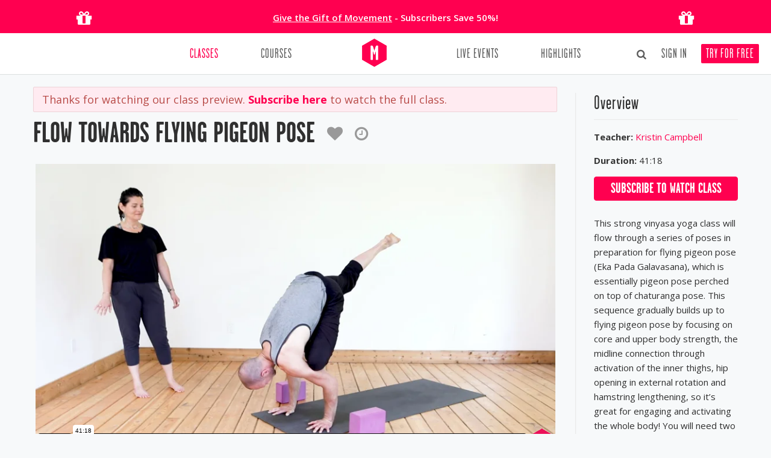

--- FILE ---
content_type: text/html; charset=utf-8
request_url: https://movementformodernlife.com/yoga-class-1305-flow-towards-flying-pigeon-pose
body_size: 8232
content:
<!DOCTYPE html>
<html lang="en">
<head>
<!-- Start cookieyes banner -->
<script id="cookieyes" type="text/javascript" src="https://cdn-cookieyes.com/client_data/f02ec9c55b3a9a321323f09c/script.js"></script>
	<!-- End cookieyes banner --><script async src="https://www.googletagmanager.com/gtag/js?id=G-K73TQV9SNL"></script>
<script>
  window.dataLayer = window.dataLayer || [];
  function gtag(){dataLayer.push(arguments);}
  gtag('js', new Date());
  gtag('config', 'G-K73TQV9SNL', { ' allow_enhanced_conversions':true });
</script><!-- Google Tag Manager -->
<script>(function(w,d,s,l,i){w[l]=w[l]||[];w[l].push({'gtm.start':
new Date().getTime(),event:'gtm.js'});var f=d.getElementsByTagName(s)[0],
j=d.createElement(s),dl=l!='dataLayer'?'&l='+l:'';j.async=true;j.src=
'https://www.googletagmanager.com/gtm.js?id='+i+dl;f.parentNode.insertBefore(j,f);
})(window,document,'script','dataLayer','GTM-PXKCJ2S7');</script>
<!-- End Google Tag Manager --><!-- Global site tag (gtag.js) - Google Ads: 954333635 -->
<script async src="https://www.googletagmanager.com/gtag/js?id=AW-954333635"></script>
<script>
  window.dataLayer = window.dataLayer || [];
  function gtag(){dataLayer.push(arguments);}
  gtag('js', new Date());
  gtag('config', 'AW-954333635', { ' allow_enhanced_conversions':true });
</script><!-- Klaviyo --><script async type='text/javascript' src='https://static.klaviyo.com/onsite/js/SALuee/klaviyo.js'></script><!-- Avelon --><script src="https://movementformodernlife.avln.me/t.js"></script><!-- Klaviyo --><script>
                  var _learnq = _learnq || [];
            //var kpage = window.location.origin + window.location.pathname;
            var kpage = window.location.href;
                _learnq.push(['track', 'Viewed Page',
                    {
                        url: kpage,
                        LoggedIn: false 
                    }
                ]);</script><meta charset="utf-8">
    <title>Flow Towards Flying Pigeon Pose - Yoga Class by Kristin Campbell</title>
    <base href="https://movementformodernlife.com/" />
    <meta name="viewport" content="width=device-width, initial-scale=1.0" />
    <meta name="description" content="This strong vinyasa yoga class will flow through a series of poses in preparation for flying pigeon pose (Eka Pada Galavasana), which is essentially pigeon">
    <meta name="author" content="Movement for Modern Life" />
    <meta name="web_author" content="Erwan Bezie, lebonze@gmail.com" />
    <meta name="google-site-verification" content="10TZ61BTjECbziIw1H7Qg6ZUBSsjlOGvfLM7A81VQCI" />
    <meta name="keywords" content="flow,towards,flying,pigeon,pose" />
    <meta property="og:title" content="Flow Towards Flying Pigeon Pose - Yoga Class by Kristin Campbell" />
    <meta property="og:description" content="This strong vinyasa yoga class will flow through a series of poses in preparation for flying pigeon pose (Eka Pada Galavasana), which is essentially pigeon" />
    <meta property="og:type" content="mml_app:yoga_class" />
    <meta property="og:url" content="https://movementformodernlife.com/yoga-class-1305-flow-towards-flying-pigeon-pose" />
    <meta property="og:image" content="https://movementformodernlife.com/videoimg/d0/1305/1_n.jpg" />
    <meta property="fb:app_id" content="418454584921359"/>
    <meta name="apple-itunes-app" content="app-id=1245590940">
    <!-- <link href="//cloud.webtype.com/css/2479829e-e732-4414-96c5-bed2b85be11f.css" rel="stylesheet" type="text/css" />-->
    <link href="https://movementformodernlife.com/css/garagegothic.css" rel="stylesheet" type="text/css" />
    <link href="https://movementformodernlife.com/min/g=cssinc.css?ver=2.1.23" rel="stylesheet" />
    <link href="https://movementformodernlife.com/css/overwrite.css" rel="stylesheet" />
    <link href="https://movementformodernlife.com/css/main.css?ver=2.1.23" rel="stylesheet" />
    <link href="https://movementformodernlife.com/css/skin.css" rel="stylesheet" />
    <link href="css/slick.css" rel="stylesheet" /><link href="css/slick-theme.css" rel="stylesheet" />    <!-- HTML5 shim, for IE6-8 support of HTML5 elements -->
    <!--[if lt IE 9]>
          <script src="http://html5shim.googlecode.com/svn/trunk/html5.js"></script>
        <![endif]-->
    <link rel="apple-touch-icon" sizes="180x180" href="/apple-touch-icon.png">
    <link rel="icon" type="image/png" sizes="32x32" href="/favicon-32x32.png">
    <link rel="icon" type="image/png" sizes="16x16" href="/favicon-16x16.png">
    <link rel="manifest" href="/site.webmanifest">
    <link rel="mask-icon" href="/safari-pinned-tab.svg" color="#ff0050">
    <meta name="msapplication-TileColor" content="#ffffff">
    <meta name="theme-color" content="#ffffff">
    <!-- <link rel="apple-touch-icon-precomposed" sizes="144x144" href="https://movementformodernlife.com/ico/apple-touch-icon-144-precomposed.png" />
    <link rel="apple-touch-icon-precomposed" sizes="114x114" href="https://movementformodernlife.com/ico/apple-touch-icon-114-precomposed.png" />
    <link rel="apple-touch-icon-precomposed" sizes="72x72" href="https://movementformodernlife.com/ico/apple-touch-icon-72-precomposed.png" />
    <link rel="apple-touch-icon-precomposed" href="https://movementformodernlife.com/ico/apple-touch-icon-57-precomposed.png" /> -->
    <link rel="shortcut icon" href="https://movementformodernlife.com/favicon.ico" />
    <link rel="image_src" href="https://movementformodernlife.com/videoimg/d0/1305/1_n.jpg"/>
</head>
<!--<p class="special-offer"><a href="/gift"></a></p>-->
<body id="video" class="bodyboxed  not-loggedin">
<div class="banner-temp row-fluid text-center nomargin" style="background: #ff0050;color: #fff;padding: 0;">
    <div class="container">
        <div class="span2 text-center visible-desktop">
            <i class="fa fa-gift" style="font-size: 30px;padding-top: 15px;padding-bottom: 10px;"></i>
        </div>
        <div class="span8 text-center">
            <p class="nomarginbottom" style="padding-top: 18px;line-height: 1.5em;">
                <span class="strong"><a href="/gift" style="color: #fff;padding: 0;text-decoration:underline;">Give the Gift of Movement</a> - Subscribers Save 50%!<br>
            </p>
        </div>
        <div class="span2 text-center visible-desktop">
            <i class="fa fa-gift" style="font-size: 30px;padding-top: 15px;padding-bottom: 10px;"></i>
        </div>
    </div>
</div><div id="fb-root"></div>
<div id="wrapper" class="">
    <!--[if lt IE 7]>
        <p class="chromeframe">You are using an outdated browser. <a href="http://browsehappy.com/">Upgrade your browser today</a> or <a href="http://www.google.com/chromeframe/?redirect=true">install Google Chrome Frame</a> to better experience this site.</p>
    <![endif]-->

    <!--
    <div id="side">
            </div> -->

    <!-- start header -->
    <header class="main-header">

    <div class="container ">
        <!-- end toggle link -->
        <div class="row-fluid nomargin">
            <div class="span12">
                <div class="headnav">
                    <ul class="nowrap">
                        
            <li id="search-top" class="dropdown">
                <a href="javascript:;" style="style="border: none;background: transparent;padding: 0 5px 0;color: #303030;"><i class="icon-search" style="font-size: 17px;"></i></a>
                <ul class="dropdown-menu"><form action="/yoga-classes" method="get" id="searchformtop" class="form-search" style="text-align: left;"><input placeholder="Type Keyword(s)" type="text" id="search-top-text2" name="q" value="" class="input-medium search-query" style="border-color: #ddd;width: 91%;">  <p style="padding-top: 11px;margin: 0;">Search in:</p><input checked type="radio" id="search-dest1" name="sd" value="yoga-classes" style="margin-bottom:5px;"><label for="search-dest1">&nbsp;Classes</label>&nbsp;&nbsp;&nbsp;<input type="radio" id="search-dest2" name="sd" value="blog" style="margin-bottom:5px;"><label for="search-dest2">&nbsp;Articles</label><br clear="all">
<button type="submit" class="btn btn-theme btn-block btn-search-top" style="margin-top: 5px;">Search&nbsp;<i class="icon-search" style="font-size: .9em;"></i></button></form></ul></li><li style="margin-left:5px;"><a id="loginLink" href="/signin" data-target="#mySignup" data-toggle="modal">Sign In</a></li><li><a id="signupLink" href="/signup">Try for Free</a></li>                    </ul>
                </div>
            </div>
        </div>
        <div class="row-fluid nomargin navbar-container">
            <div class="span12">
                <div class="navbar navbar-static-top twoitems">
                    <div class="navigation">
                        <nav>
                            <ul class="nav pull-left">
                                                        <li class=" active dropdown nav-classes"><a class="" href="yoga-classes"  >Classes</a><ul class="dropdown-menu"></ul></li>
                            <li class=""><a class="" href="yoga-courses" >Courses</a></li>
                            </ul>
                            <ul class="nav pull-right">
                                                        <li class=""><a class="" href="retreats-events" >Live Events</a></li>
                            <li class=""><a class="" href="blog" >Highlights</a></li>
                            </ul>
                            <a href="https://movementformodernlife.com/" class="brand">
                            <img width="41" height="47" src="https://movementformodernlife.com/img/logo_m_color_full.png" alt="Flow Towards Flying Pigeon Pose - Yoga Class by Kristin Campbell" /></a>
                        </nav>
                    </div>
                    <!-- end navigation -->
                </div>
            </div>
        </div>
    </div>
    </header>
    <!-- end header -->

    <section id="content" role="main"  itemprop="video" itemscope itemtype="http://schema.org/VideoObject">
        <div class="container">
        <div class="row">
            <div class="span9">
                
                
                <div id="fb-root"></div>
<script async defer crossorigin="anonymous" src="https://connect.facebook.net/en_GB/sdk.js#xfbml=1&version=v13.0&appId=418454584921359&autoLogAppEvents=1" nonce="YVkb7olB"></script><div class="alert alert-error" style="margin-bottom:0;font-size:1.2em;">Thanks for watching our class preview. <a href="/overview" class="stronger">Subscribe here</a> to watch the full class.</div>
<div class="post-video" data-videoid="1305">
<div class="post-heading clearfix">
<h1 class=""><a href="/yoga-class-1305-flow-towards-flying-pigeon-pose"><span itemprop="name">Flow Towards Flying Pigeon Pose</span></a>&nbsp;<a href="#" class="addto-mainvideo addtomovelist " title="Save&nbsp;to&nbsp;a&nbsp;Movelist" data-videoid="1305"><span><i class="fa fa-heart muted"></i></span></a><a href="#" class="addto-mainvideo addtoschedule " title="Add&nbsp;to&nbsp;Class Tracker" data-videoid="1305"><span><i class="fa fa-clock-o muted"></i></span></a></h1>
<meta itemprop="duration" content="T41M18S" />
<meta itemprop="contentURL" content="http://vimeo.com/moogaloop.swf?clip_id=378343111" />
<meta itemprop="thumbnailUrl" content="https://movementformodernlife.com/videoimg/d0/1305/1_n.jpg" />
<meta itemprop="uploadDate" content="2020-03-04T14:49:23+00:00" />
</div><div class="video-container"><iframe class="vimeo not-watched" id="player1305" src="//player.vimeo.com/video/378343111" frameborder="0" webkitallowfullscreen mozallowfullscreen allowfullscreen allow="autoplay; encrypted-media"></iframe></div><div class="row-fluid nomargin"><div class="span5 " style="margin-top:10px;"><div class="" style="min-height:65px;"><a rel="external" class="no-external-icon" href="https://www.facebook.com/sharer/sharer.php?u=https%3A%2F%2Fmovementformodernlife.com%2Fyoga-class-1305-flow-towards-flying-pigeon-pose" title="Share on Facebook"><img src="https://movementformodernlife.com/img/social/hexa/fb.png"></a>&nbsp;&nbsp;&nbsp;<a rel="external" class="no-external-icon" href="https://twitter.com/intent/tweet?via=MFML_&hashtags=MoveMoreLiveMore&url=https%3A%2F%2Fmovementformodernlife.com%2Fyoga-class-1305-flow-towards-flying-pigeon-pose&text=I+just+completed+%22Flow+Towards+Flying+Pigeon+Pose%22" title="Share on Twitter"><img src="https://movementformodernlife.com/img/social/hexa/twitter.png"></a>&nbsp;&nbsp;&nbsp;<a rel="external" class="no-external-icon" href="https://pinterest.com/pin/create/button/?url=https%3A%2F%2Fmovementformodernlife.com%2Fyoga-class-1305-flow-towards-flying-pigeon-pose&media=https%3A%2F%2Fmovementformodernlife.com%2Fvideoimg%2Fd0%2F1305%2F1_n.jpg&description=This+strong+vinyasa+yoga+class+will+flow+through+a+series+of+poses+in+preparation+for+flying+pigeon+pose+%28Eka+Pada+Galavasana%29%2C+which+is+essentially+pigeon" title="Share on Pinterest"><img src="https://movementformodernlife.com/img/social/hexa/pinterest.png"></a>&nbsp;&nbsp;&nbsp;<a rel="external" class="no-external-icon" href="https://www.linkedin.com/shareArticle?mini=true&url=https%3A%2F%2Fmovementformodernlife.com%2Fyoga-class-1305-flow-towards-flying-pigeon-pose&summary=This+strong+vinyasa+yoga+class+will+flow+through+a+series+of+poses+in+preparation+for+flying+pigeon+pose+%28Eka+Pada+Galavasana%29%2C+which+is+essentially+pigeon" title="Share on Linkedin"><img src="https://movementformodernlife.com/img/social/hexa/linkedin.png"></a></div></div><div class="span4 text-right nomarginbottom "></div></div><div id="m-spacer" style="height: 1px;"></div><div class="fb-comments" data-width="100%" data-href="https://movementformodernlife.com/yoga-class-1305-flow-towards-flying-pigeon-pose" data-numposts="5"></div><div class="solidline"></div><h4>You Might Want To Try</h4><div class="slick-thumbs-container nmargin"><div class="pull-right slick-thumbs-arrows arrows-new-relatedvideos"></div><br clear="all"/><div id="relatedvideos" class="slick-thumbs"></div></div><div class="relatedvideos"></div></div>
            </div>
            <div class="span3">
            <aside class="right-sidebar">
                
<div class="widget widget-overview">
<h5 class="widgetheading">Overview</h5>
<ul class="folio-detail"><li><label>Teacher:</label> <a href="/yoga-teacher/kristincampbell">Kristin Campbell</a></li>
    <li><label>Duration:</label> 41:18</li></ul><div class="widgetaction"><a class="btn btn-theme btn-block" href="/overview">Subscribe to watch class</a></div>
<p style="margin-top:25px;"><span itemprop="description">This strong vinyasa yoga class will flow through a series of poses in preparation for flying pigeon pose (Eka Pada Galavasana), which is essentially pigeon pose perched on top of chaturanga pose. This sequence gradually builds up to flying pigeon pose by focusing on core and upper body strength, the midline connection through activation of the inner thighs, hip opening in external rotation and hamstring lengthening, so it’s great for engaging and activating the whole body! You will need two blocks; these can be great for having under your hands to minimize compression in the soft tissues of the hips in some of the lunge shaped poses, as well as being helpful to lengthen the arms and get more space in the poses.</span></p>
</div>
<div class="widget">
<h5 class="widgetheading">Categories</h5>

<ul class="tags"><li><a href="/yoga-classes/intermediate-advanced">Intermediate/Advanced</a></li><li><a href="/yoga-classes/core-strength">Core Strength</a></li><li><a href="/yoga-classes/vinyasa-flow">Vinyasa Flow Yoga</a></li><li><a href="/yoga-classes/pose-tutorials">Yoga Pose Tutorials</a></li><li><a href="/yoga-classes/move-into-confidence">Move into Confidence</a></li><li><a href="/yoga-classes/30-to-45-mins">30 to 45 mins</a></li></ul></div>
            </aside>
            </div>
        </div>
    </div>    
            <div id="mySignup" class="modal styled hide fade" data-remote="/register-ajax"  tabindex="-1" role="dialog" aria-labelledby="mySignupModalLabel" aria-hidden="true">
                <div style="padding:9px 12px;">
                    <button type="button" class="close" data-dismiss="modal" aria-hidden="true">×</button>
                </div>
                <div class="modal-body">
                    
                </div>
            </div>
            
            <div id="newsletterForm" class="newslettermodal1 modal styled hide fade" tabindex="-1" role="dialog" aria-hidden="true">
                <div class="modal-body"><button type="button" class="close" data-dismiss="modal" aria-hidden="true">×</button>
                    <div class="row-fluid">
                        <div class="span6" style="margin-left:0;">
                        </div>
                        <div class="span6">
                        <h3 style="margin-left: 10px;margin-bottom: 0.4em;">Sign Up for Our Newsletter</h3><p style="margin-left: 10px;margin-right: 15px;margin-bottom: 0;line-height: 1.4em;">Sign up to our Newsletter for inspiration, exclusive offers and a free eBook.<br>Plus get 15% off all subscriptions.</p><div class="row-fluid"><div class="span10" style="margin-bottom: 0;"><div class="klaviyo-form-VhwAzE"></div></div></div></div></div>
                </div>
            </div>
            
        <div id="addtomovelistContainer" class="modal styled hide fade" tabindex="-1" role="dialog" aria-hidden="true">
            <div style="padding:9px 12px;">
                <button type="button" class="close" data-dismiss="modal" aria-hidden="true">×</button>
            </div>
            <div class="modal-body">
            
            </div>
        </div>
        
        <div id="editeventContainer" class="modal styled hide fade" tabindex="-1" role="dialog" aria-hidden="true">
            <div style="padding:9px 12px;">
                <button type="button" class="close" data-dismiss="modal" aria-hidden="true">×</button>
            </div>
            <div class="modal-body">
            
            </div>
        </div>
        
        <div id="welcomeVideoContainer" class="modal styled hide fade" tabindex="-1" role="dialog" aria-hidden="true">
            <div style="padding:9px 12px;">
                <button type="button" class="close" data-dismiss="modal" aria-hidden="true">×</button>
            </div>
            <div class="modal-body">
                <div class="video-container" style="padding:0;min-height:300px;margin: 25px 0 25px 20px"></div>
            </div>
        </div>
            </section>

    <footer class="main-footer">
    <div class="container">
		<div class="row">
			<div class="span2_4">
				<div class="widget">
					<div class="widgetheading">Your Movement</div>
					<ul class="link-list">
						<li><a href="/overview">Try for Free</a></li>
						<li><a href="/beginners-yoga">Yoga for Beginners</a></li>
						<li><a href="/yoga-classes">Online Yoga Classes</a></li>
						<li><a href="/retreats-events">Live Events</a></li>
						<li><a href="/charity">Charity</a></li>
						<li class="hidden"><a href="/collections">Collections</a></li>
						<li><a href="/yoga-courses">Courses</a></li>
						<li class="hidden"><a href="/yoga-challenges">Challenges</a></li>
						<li class="hidden"><a href="/movelists">MoveLists</a></li>
					</ul>
				</div>
			</div>
			<div class="span2_4">
				<div class="widget">
					<div class="widgetheading">Find Support Here</div>
					<ul class="link-list">
						<li><a href="/gift">Give the Gift of Movement</a></li>
						<li><a href="/app">Get our Free App</a></li>
						<li><a href="/support-centre">Support Centre</a></li>
						<li><a href="/contact">Contact Us</a></li>
						<li><a href="/privacy">Disclaimer &amp; Privacy Policy</a></li>
						<li><a href="/terms">Terms &amp; Conditions</a></li>
						<li><a href="/pricing">Pricing</a></li>
					</ul>
				</div>
			</div>
			<div class="span2_4">
				<div class="widget">
					<div class="widgetheading">Our Community</div>
					<ul class="link-list">
						<li><a href="/yoga-teachers">Teachers</a></li>
						<li><a href="/charity">Charity</a></li>
						<li><a href="/blog/mfml-and-inclusivity">Inclusivity</a></li>
						<li><a href="/yoga-studios">Yoga Studios</a></li>
					</ul>
				</div>
			</div><div class="span2_4">
				<div class="widget">
					<div class="widgetheading">Explore and Learn</div>
					<ul class="link-list">
						<li><a href="/blog">Articles</a></li>
						<li><a href="/workplace">Workplace Well-Being</a></li>
						<li><a href="#" class="guidelink">Get our Newsletters</a></li>
						<li class="hidden"><a href="/yoga-info">Yoga Info</a></li>
						<li><a href="/podcast">Yoga Off the Mat Podcast</a></li>
					</ul>
				</div>
			</div><div class="span2_4">
				<div class="widget">
					<div class="widgetheading">The Why</div>
					<ul class="link-list">
						<li class="hidden"><a href="/why-us">Why Us?</a></li>
						<li><a href="/manifesto">Our Manifesto</a></li>
						<li><a href="/reviews">Press</a></li>
						<li><a href="/about">Our Team</a></li>

					</ul>
				</div>
			</div>
			<!--<div class="span3">
				<div class="widget">
					<div class="widgetheading"><a href="https://www.instagram.com/movementformodernlife/" rel="external">Instagram</a></div>
					<div class="flickr_badge clearfix" id="instafeed"></div>
				</div>
			</div>-->
		</div>
	</div>
	<div id="sub-footer">
		<div class="container" style="border-top: 1px solid #4b4b4b;">
			<div class="row" style="padding-top: 20px;padding-bottom: 30px;">
				<div class="span7 copyright">
					<p><span  class="footer-logo"><img width="80" height="92" src="img/logo_color.png" style="padding-right: 17px;padding-left: 17px;"></span>
					<span  class="copyright-inner">© 2026 Movement for Modern Life Ltd &middot; Lovingly made in Britain&nbsp;<img width="15" height="10" src="img/ukflag.png"> &middot; <a href="/sitemap">Sitemap</a></span>
					</p>
				</div>
				<div class="span5 made-in">
				<ul class="nav nav-pills pull-right" style="padding-top: 20px;">
			        <li><a rel="external" id="twlink" href="https://www.twitter.com/MFML_" style="padding-right:5px;" title="Twitter"><i class="icon-twitter twlink"></i></a></li>
			        <li><a rel="external" id="fblink" href="https://www.facebook.com/movementformodernlife" style="padding-left:0;" title="Facebook"><i class="icon-facebook-sign fblink"></i></a></li>
			        <li><a rel="external" id="instagramlink" href="https://instagram.com/movementformodernlife" style="padding-left:0px;" title="Instagram"><i class="fa fa-instagram instagramlink"></i></a></li>
			        <li><a rel="external" id="pinterestlink" href="https://www.pinterest.com/MFML_/" style="padding-left:5px;" title="Pinterest"><i class="fa fa-pinterest pinterestlink"></i></a></li>
			        <li><a rel="external" id="linkedinlink" href="https://www.linkedin.com/company/movement-for-modern-life" style="padding-left:5px;" title="Linkedin"><i class="fa fa-linkedin linkedinlink"></i></a></li>
		        </ul>
				</div>
			</div>
		</div>
	</div>
	<!--<svg class="roundedhexsvg">
		<clipPath id="roundedhex-clip-path" clipPathUnits="objectBoundingBox"><path d="M0.501,1 c-0.013,0,-0.026,-0.003,-0.038,-0.009 L0.039,0.778 c-0.023,-0.012,-0.038,-0.034,-0.038,-0.058 V0.287 c0,-0.024,0.014,-0.046,0.038,-0.058 L0.464,0.012 c0.011,-0.006,0.024,-0.009,0.038,-0.009 c0.013,0,0.026,0.003,0.038,0.009 l0.425,0.217 c0.023,0.012,0.038,0.034,0.038,0.058 v0.433 c0,0.024,-0.014,0.046,-0.038,0.058 l-0.425,0.217 C0.527,1,0.514,1,0.501,1"></path></clipPath>
	</svg>-->    </footer>
</div>

<a href="#" class="scrollup" style="display: block;"><i class="fa fa-angle-up icon-square icon-48 active"></i></a>

<script type="text/javascript" src="https://movementformodernlife.com/min/g=jsinc2.js?ver=2.1.23"></script>
<script type="text/javascript" src="/js/detect-timezone.js" async></script><script type="text/javascript" src="js/jquery.slick.min.js" ></script><script type="text/javascript" src="https://player.vimeo.com/api/player.js" ></script><script type="text/javascript" src="https://js.stripe.com/v3/" ></script><script>
var couponsubs;var currency = 'gbp';var subs = {"SUB_2":{"name":"12 months","name1":"Annually","name2":"Annual","prices":{"gbp":{"price":"150","price2":"12.50","price_id":"price_1OXWPq2HjEJMbKQBoN9OulVv"},"eur":{"price":"170","price2":"14.16","price_id":"price_1OXWR02HjEJMbKQBJ8gj2mTV"},"usd":{"price":"180","price2":"15","price_id":"price_1OXWQi2HjEJMbKQBCGQTGtFl"}},"price":"150","price2":"12.50","p3":"1","t3":"Y","archived":"N","msg":"SAVE 26%","msg2":"Your credit card will not be charged now. The card will be charged %%CURRENCYSIGN%%%%AMOUNT%%%%PERIOD%% after your 14-day free trial%%REPEATING%%, unless you cancel before the trial ends. You can cancel your membership at any time by going to \"My Subscription\"."},"SUB_4":{"name":"6 months","name1":"6 months","name2":"6 months","prices":{"gbp":{"price":"85","price2":"14.16","price_id":"price_1OXTIh2HjEJMbKQBbRwCEJH0"},"eur":{"price":"97","price2":"16.16","price_id":"price_1OXTKA2HjEJMbKQBefsNGzDR"},"usd":{"price":"99","price2":"16.50","price_id":"price_1OXTJi2HjEJMbKQBbxeYOe1W"}},"price":"85","price2":"14.16","p3":"6","t3":"M","archived":"N","msg":"SAVE 17%","msg2":"Your credit card will not be charged now. The card will be charged %%CURRENCYSIGN%%%%AMOUNT%%%%PERIOD%% after your 14-day free trial%%REPEATING%%, unless you cancel before the trial ends. You can cancel your membership at any time by going to \"My Subscription\"."},"SUB_1":{"name":"Monthly","name1":"Monthly","name2":"Monthly","prices":{"gbp":{"price":"17","price2":"17","price_id":"price_1OXUAq2HjEJMbKQBwTswHTGi"},"eur":{"price":"20","price2":"20","price_id":"price_1OXUCc2HjEJMbKQBM9Q94dxf"},"usd":{"price":"20","price2":"20","price_id":"price_1OXUCP2HjEJMbKQBMGI6MwWF"}},"price":"17","price2":"17","p3":"1","t3":"M","archived":"N","msg":"","msg2":"Your credit card will not be charged now. The card will be charged %%CURRENCYSIGN%%%%AMOUNT%%%%PERIOD%% after your 14-day free trial%%REPEATING%%, unless you cancel before the trial ends. You can cancel your membership at any time by going to \"My Subscription\"."}};$(document).ready(function() {
    $('.signinlink').on('click',function(){
            $('#mySignup').modal();return false;
        });if(window.location.hash) {
  			var hash = window.location.hash.substring(1);
  			if ( hash == 'download' ) {
  				$('.downloadbtn').trigger('click');
  			}
  		}var slickoptsrelatedvideos = {
  infinite: true,
  slidesToShow: 3,
  slidesToScroll: 3,
  prevArrow:'<i class="slick-arrow-prev fa fa-angle-left"></i>',
  nextArrow:'<i class="slick-arrow-next fa fa-angle-right"></i>',
  appendArrows: $('.arrows-new-relatedvideos'),
  responsive: [
    {
      breakpoint: 1024,
      settings: {
        slidesToShow: 2,
        slidesToScroll: 2,
        infinite: true,
        dots: true
      }
    },
    {
      breakpoint: 480,
      settings: {
        slidesToShow: 1,
        slidesToScroll: 1
      }
    }]
};$.get('index.php?action=search&ajax=1&slider=1&offset=0&np=1&c=0&related=1&id=1305&limit=24',function(data){
                $('#relatedvideos').html(data);
                $('#relatedvideos').slick(slickoptsrelatedvideos);
                RefreshResults();
            });});
</script>

<!-- ShareaSale -->
<script>
var shareasaleSSCID=shareasaleGetParameterByName("sscid");function shareasaleSetCookie(e,a,r,s,t){if(e&&a){var o,n=s?"; path="+s:"",i=t?"; domain="+t:"",l="";r&&((o=new Date).setTime(o.getTime()+r),l="; expires="+o.toUTCString()),document.cookie=e+"="+a+l+n+i}}function shareasaleGetParameterByName(e,a){a||(a=window.location.href),e=e.replace(/[\[\]]/g,"\$&");var r=new RegExp("[?&]"+e+"(=([^&#]*)|&|#|$)").exec(a);return r?r[2]?decodeURIComponent(r[2].replace(/\+/g," ")):"":null}shareasaleSSCID&&shareasaleSetCookie("shareasaleSSCID",shareasaleSSCID,94670778e4,"/");
</script>
</body>
</html>

--- FILE ---
content_type: text/html; charset=UTF-8
request_url: https://player.vimeo.com/video/378343111
body_size: 6466
content:
<!DOCTYPE html>
<html lang="en">
<head>
  <meta charset="utf-8">
  <meta name="viewport" content="width=device-width,initial-scale=1,user-scalable=yes">
  
  <link rel="canonical" href="https://player.vimeo.com/video/378343111">
  <meta name="googlebot" content="noindex,indexifembedded">
  
  
  <title>PREVIEW Kristin - Flying Pigeon on Vimeo</title>
  <style>
      body, html, .player, .fallback {
          overflow: hidden;
          width: 100%;
          height: 100%;
          margin: 0;
          padding: 0;
      }
      .fallback {
          
              background-color: transparent;
          
      }
      .player.loading { opacity: 0; }
      .fallback iframe {
          position: fixed;
          left: 0;
          top: 0;
          width: 100%;
          height: 100%;
      }
  </style>
  <link rel="modulepreload" href="https://f.vimeocdn.com/p/4.46.25/js/player.module.js" crossorigin="anonymous">
  <link rel="modulepreload" href="https://f.vimeocdn.com/p/4.46.25/js/vendor.module.js" crossorigin="anonymous">
  <link rel="preload" href="https://f.vimeocdn.com/p/4.46.25/css/player.css" as="style">
</head>

<body>


<div class="vp-placeholder">
    <style>
        .vp-placeholder,
        .vp-placeholder-thumb,
        .vp-placeholder-thumb::before,
        .vp-placeholder-thumb::after {
            position: absolute;
            top: 0;
            bottom: 0;
            left: 0;
            right: 0;
        }
        .vp-placeholder {
            visibility: hidden;
            width: 100%;
            max-height: 100%;
            height: calc(1080 / 1920 * 100vw);
            max-width: calc(1920 / 1080 * 100vh);
            margin: auto;
        }
        .vp-placeholder-carousel {
            display: none;
            background-color: #000;
            position: absolute;
            left: 0;
            right: 0;
            bottom: -60px;
            height: 60px;
        }
    </style>

    

    
        <style>
            .vp-placeholder-thumb {
                overflow: hidden;
                width: 100%;
                max-height: 100%;
                margin: auto;
            }
            .vp-placeholder-thumb::before,
            .vp-placeholder-thumb::after {
                content: "";
                display: block;
                filter: blur(7px);
                margin: 0;
                background: url(https://i.vimeocdn.com/video/861758120-ecec92c62150d281377a5ed100ac6f944912d4d6767a0f26192b812538188299-d?mw=80&q=85) 50% 50% / contain no-repeat;
            }
            .vp-placeholder-thumb::before {
                 
                margin: -30px;
            }
        </style>
    

    <div class="vp-placeholder-thumb"></div>
    <div class="vp-placeholder-carousel"></div>
    <script>function placeholderInit(t,h,d,s,n,o){var i=t.querySelector(".vp-placeholder"),v=t.querySelector(".vp-placeholder-thumb");if(h){var p=function(){try{return window.self!==window.top}catch(a){return!0}}(),w=200,y=415,r=60;if(!p&&window.innerWidth>=w&&window.innerWidth<y){i.style.bottom=r+"px",i.style.maxHeight="calc(100vh - "+r+"px)",i.style.maxWidth="calc("+n+" / "+o+" * (100vh - "+r+"px))";var f=t.querySelector(".vp-placeholder-carousel");f.style.display="block"}}if(d){var e=new Image;e.onload=function(){var a=n/o,c=e.width/e.height;if(c<=.95*a||c>=1.05*a){var l=i.getBoundingClientRect(),g=l.right-l.left,b=l.bottom-l.top,m=window.innerWidth/g*100,x=window.innerHeight/b*100;v.style.height="calc("+e.height+" / "+e.width+" * "+m+"vw)",v.style.maxWidth="calc("+e.width+" / "+e.height+" * "+x+"vh)"}i.style.visibility="visible"},e.src=s}else i.style.visibility="visible"}
</script>
    <script>placeholderInit(document,  false ,  true , "https://i.vimeocdn.com/video/861758120-ecec92c62150d281377a5ed100ac6f944912d4d6767a0f26192b812538188299-d?mw=80\u0026q=85",  1920 ,  1080 );</script>
</div>

<div id="player" class="player"></div>
<script>window.playerConfig = {"cdn_url":"https://f.vimeocdn.com","vimeo_api_url":"api.vimeo.com","request":{"files":{"dash":{"cdns":{"akfire_interconnect_quic":{"avc_url":"https://vod-adaptive-ak.vimeocdn.com/exp=1768799567~acl=%2F13662104-ce67-4dfb-9596-b124000f44c2%2Fpsid%3D5e8e583ee574d624c95d35a48cf9bf9adfff719cf7514e38d57085041672d5eb%2F%2A~hmac=ee93baa2f4c1dce1c4815564f8ea6af5e72c6ff6770fbd71189bfd4b5605091e/13662104-ce67-4dfb-9596-b124000f44c2/psid=5e8e583ee574d624c95d35a48cf9bf9adfff719cf7514e38d57085041672d5eb/v2/playlist/av/primary/playlist.json?omit=av1-hevc\u0026pathsig=8c953e4f~G1fgByMkGZ9Yv938t9t8FB_KExWX3VM_gcb-LRt362k\u0026r=dXM%3D\u0026rh=2qOrxi","origin":"gcs","url":"https://vod-adaptive-ak.vimeocdn.com/exp=1768799567~acl=%2F13662104-ce67-4dfb-9596-b124000f44c2%2Fpsid%3D5e8e583ee574d624c95d35a48cf9bf9adfff719cf7514e38d57085041672d5eb%2F%2A~hmac=ee93baa2f4c1dce1c4815564f8ea6af5e72c6ff6770fbd71189bfd4b5605091e/13662104-ce67-4dfb-9596-b124000f44c2/psid=5e8e583ee574d624c95d35a48cf9bf9adfff719cf7514e38d57085041672d5eb/v2/playlist/av/primary/playlist.json?pathsig=8c953e4f~G1fgByMkGZ9Yv938t9t8FB_KExWX3VM_gcb-LRt362k\u0026r=dXM%3D\u0026rh=2qOrxi"},"fastly_skyfire":{"avc_url":"https://skyfire.vimeocdn.com/1768799567-0x2a8df98a6419fd3899c5636671c2c6b1ed70ac3c/13662104-ce67-4dfb-9596-b124000f44c2/psid=5e8e583ee574d624c95d35a48cf9bf9adfff719cf7514e38d57085041672d5eb/v2/playlist/av/primary/playlist.json?omit=av1-hevc\u0026pathsig=8c953e4f~G1fgByMkGZ9Yv938t9t8FB_KExWX3VM_gcb-LRt362k\u0026r=dXM%3D\u0026rh=2qOrxi","origin":"gcs","url":"https://skyfire.vimeocdn.com/1768799567-0x2a8df98a6419fd3899c5636671c2c6b1ed70ac3c/13662104-ce67-4dfb-9596-b124000f44c2/psid=5e8e583ee574d624c95d35a48cf9bf9adfff719cf7514e38d57085041672d5eb/v2/playlist/av/primary/playlist.json?pathsig=8c953e4f~G1fgByMkGZ9Yv938t9t8FB_KExWX3VM_gcb-LRt362k\u0026r=dXM%3D\u0026rh=2qOrxi"}},"default_cdn":"akfire_interconnect_quic","separate_av":true,"streams":[{"profile":"165","id":"06002ef6-206a-4f98-b3f0-d32dbf1dacb3","fps":23.98,"quality":"540p"},{"profile":"164","id":"64179139-6ea5-4c87-bb63-ebcc89118a7b","fps":23.98,"quality":"360p"},{"profile":"139","id":"aea8be09-e4aa-447a-ab2f-69acd4ec7725","fps":23.98,"quality":"240p"},{"profile":"174","id":"c8c3aefd-7ab7-49d7-911d-61c57b804811","fps":23.98,"quality":"720p"},{"profile":"175","id":"d95be6d2-7968-4d46-9ec6-6d27cdc3556c","fps":23.98,"quality":"1080p"}],"streams_avc":[{"profile":"165","id":"06002ef6-206a-4f98-b3f0-d32dbf1dacb3","fps":23.98,"quality":"540p"},{"profile":"164","id":"64179139-6ea5-4c87-bb63-ebcc89118a7b","fps":23.98,"quality":"360p"},{"profile":"139","id":"aea8be09-e4aa-447a-ab2f-69acd4ec7725","fps":23.98,"quality":"240p"},{"profile":"174","id":"c8c3aefd-7ab7-49d7-911d-61c57b804811","fps":23.98,"quality":"720p"},{"profile":"175","id":"d95be6d2-7968-4d46-9ec6-6d27cdc3556c","fps":23.98,"quality":"1080p"}]},"hls":{"cdns":{"akfire_interconnect_quic":{"avc_url":"https://vod-adaptive-ak.vimeocdn.com/exp=1768799567~acl=%2F13662104-ce67-4dfb-9596-b124000f44c2%2Fpsid%3D5e8e583ee574d624c95d35a48cf9bf9adfff719cf7514e38d57085041672d5eb%2F%2A~hmac=ee93baa2f4c1dce1c4815564f8ea6af5e72c6ff6770fbd71189bfd4b5605091e/13662104-ce67-4dfb-9596-b124000f44c2/psid=5e8e583ee574d624c95d35a48cf9bf9adfff719cf7514e38d57085041672d5eb/v2/playlist/av/primary/playlist.m3u8?omit=av1-hevc-opus\u0026pathsig=8c953e4f~mL9KTfflFbjxZUPycFyG6RuJlGEYNIneTLuL8cqctcY\u0026r=dXM%3D\u0026rh=2qOrxi\u0026sf=fmp4","origin":"gcs","url":"https://vod-adaptive-ak.vimeocdn.com/exp=1768799567~acl=%2F13662104-ce67-4dfb-9596-b124000f44c2%2Fpsid%3D5e8e583ee574d624c95d35a48cf9bf9adfff719cf7514e38d57085041672d5eb%2F%2A~hmac=ee93baa2f4c1dce1c4815564f8ea6af5e72c6ff6770fbd71189bfd4b5605091e/13662104-ce67-4dfb-9596-b124000f44c2/psid=5e8e583ee574d624c95d35a48cf9bf9adfff719cf7514e38d57085041672d5eb/v2/playlist/av/primary/playlist.m3u8?omit=opus\u0026pathsig=8c953e4f~mL9KTfflFbjxZUPycFyG6RuJlGEYNIneTLuL8cqctcY\u0026r=dXM%3D\u0026rh=2qOrxi\u0026sf=fmp4"},"fastly_skyfire":{"avc_url":"https://skyfire.vimeocdn.com/1768799567-0x2a8df98a6419fd3899c5636671c2c6b1ed70ac3c/13662104-ce67-4dfb-9596-b124000f44c2/psid=5e8e583ee574d624c95d35a48cf9bf9adfff719cf7514e38d57085041672d5eb/v2/playlist/av/primary/playlist.m3u8?omit=av1-hevc-opus\u0026pathsig=8c953e4f~mL9KTfflFbjxZUPycFyG6RuJlGEYNIneTLuL8cqctcY\u0026r=dXM%3D\u0026rh=2qOrxi\u0026sf=fmp4","origin":"gcs","url":"https://skyfire.vimeocdn.com/1768799567-0x2a8df98a6419fd3899c5636671c2c6b1ed70ac3c/13662104-ce67-4dfb-9596-b124000f44c2/psid=5e8e583ee574d624c95d35a48cf9bf9adfff719cf7514e38d57085041672d5eb/v2/playlist/av/primary/playlist.m3u8?omit=opus\u0026pathsig=8c953e4f~mL9KTfflFbjxZUPycFyG6RuJlGEYNIneTLuL8cqctcY\u0026r=dXM%3D\u0026rh=2qOrxi\u0026sf=fmp4"}},"default_cdn":"akfire_interconnect_quic","separate_av":true}},"file_codecs":{"av1":[],"avc":["06002ef6-206a-4f98-b3f0-d32dbf1dacb3","64179139-6ea5-4c87-bb63-ebcc89118a7b","aea8be09-e4aa-447a-ab2f-69acd4ec7725","c8c3aefd-7ab7-49d7-911d-61c57b804811","d95be6d2-7968-4d46-9ec6-6d27cdc3556c"],"hevc":{"dvh1":[],"hdr":[],"sdr":[]}},"lang":"en","referrer":"https://movementformodernlife.com/yoga-class-1305-flow-towards-flying-pigeon-pose","cookie_domain":".vimeo.com","signature":"838621a84c2a04634e5aa8ac296136d9","timestamp":1768789655,"expires":9912,"thumb_preview":{"url":"https://videoapi-sprites.vimeocdn.com/video-sprites/image/27f91fc9-d2bb-46a0-8b30-e611597b17aa.0.jpeg?ClientID=sulu\u0026Expires=1768793255\u0026Signature=aab57bff99b7acde56bc2e44d00f33bf74107857","height":2880,"width":4260,"frame_height":240,"frame_width":426,"columns":10,"frames":120},"currency":"USD","session":"1d1e0b402f25f85d8ca80cddb7acfb42627dc6f51768789655","cookie":{"volume":1,"quality":null,"hd":0,"captions":null,"transcript":null,"captions_styles":{"color":null,"fontSize":null,"fontFamily":null,"fontOpacity":null,"bgOpacity":null,"windowColor":null,"windowOpacity":null,"bgColor":null,"edgeStyle":null},"audio_language":null,"audio_kind":null,"qoe_survey_vote":0},"build":{"backend":"31e9776","js":"4.46.25"},"urls":{"js":"https://f.vimeocdn.com/p/4.46.25/js/player.js","js_base":"https://f.vimeocdn.com/p/4.46.25/js","js_module":"https://f.vimeocdn.com/p/4.46.25/js/player.module.js","js_vendor_module":"https://f.vimeocdn.com/p/4.46.25/js/vendor.module.js","locales_js":{"de-DE":"https://f.vimeocdn.com/p/4.46.25/js/player.de-DE.js","en":"https://f.vimeocdn.com/p/4.46.25/js/player.js","es":"https://f.vimeocdn.com/p/4.46.25/js/player.es.js","fr-FR":"https://f.vimeocdn.com/p/4.46.25/js/player.fr-FR.js","ja-JP":"https://f.vimeocdn.com/p/4.46.25/js/player.ja-JP.js","ko-KR":"https://f.vimeocdn.com/p/4.46.25/js/player.ko-KR.js","pt-BR":"https://f.vimeocdn.com/p/4.46.25/js/player.pt-BR.js","zh-CN":"https://f.vimeocdn.com/p/4.46.25/js/player.zh-CN.js"},"ambisonics_js":"https://f.vimeocdn.com/p/external/ambisonics.min.js","barebone_js":"https://f.vimeocdn.com/p/4.46.25/js/barebone.js","chromeless_js":"https://f.vimeocdn.com/p/4.46.25/js/chromeless.js","three_js":"https://f.vimeocdn.com/p/external/three.rvimeo.min.js","vuid_js":"https://f.vimeocdn.com/js_opt/modules/utils/vuid.min.js","hive_sdk":"https://f.vimeocdn.com/p/external/hive-sdk.js","hive_interceptor":"https://f.vimeocdn.com/p/external/hive-interceptor.js","proxy":"https://player.vimeo.com/static/proxy.html","css":"https://f.vimeocdn.com/p/4.46.25/css/player.css","chromeless_css":"https://f.vimeocdn.com/p/4.46.25/css/chromeless.css","fresnel":"https://arclight.vimeo.com/add/player-stats","player_telemetry_url":"https://arclight.vimeo.com/player-events","telemetry_base":"https://lensflare.vimeo.com"},"flags":{"plays":1,"dnt":0,"autohide_controls":0,"preload_video":"metadata_on_hover","qoe_survey_forced":0,"ai_widget":0,"ecdn_delta_updates":0,"disable_mms":0,"check_clip_skipping_forward":0},"country":"US","client":{"ip":"18.117.169.189"},"ab_tests":{"cross_origin_texttracks":{"group":"variant","track":false,"data":null}},"atid":"1167133142.1768789655","ai_widget_signature":"02e8ce01d348629493ddfb0906719c93b783a25e9188c63fc10c12db22f83538_1768793255","config_refresh_url":"https://player.vimeo.com/video/378343111/config/request?atid=1167133142.1768789655\u0026expires=9912\u0026referrer=https%3A%2F%2Fmovementformodernlife.com%2Fyoga-class-1305-flow-towards-flying-pigeon-pose\u0026session=1d1e0b402f25f85d8ca80cddb7acfb42627dc6f51768789655\u0026signature=838621a84c2a04634e5aa8ac296136d9\u0026time=1768789655\u0026v=1"},"player_url":"player.vimeo.com","video":{"id":378343111,"title":"PREVIEW Kristin - Flying Pigeon","width":1920,"height":1080,"duration":2478,"url":"","share_url":"https://vimeo.com/378343111","embed_code":"\u003ciframe title=\"vimeo-player\" src=\"https://player.vimeo.com/video/378343111?h=4376540623\" width=\"640\" height=\"360\" frameborder=\"0\" referrerpolicy=\"strict-origin-when-cross-origin\" allow=\"autoplay; fullscreen; picture-in-picture; clipboard-write; encrypted-media; web-share\"   allowfullscreen\u003e\u003c/iframe\u003e","default_to_hd":0,"privacy":"disable","embed_permission":"public","thumbnail_url":"https://i.vimeocdn.com/video/861758120-ecec92c62150d281377a5ed100ac6f944912d4d6767a0f26192b812538188299-d","owner":{"id":20519632,"name":"Movement For Modern Life","img":"https://i.vimeocdn.com/portrait/6530501_60x60?sig=6e401ecd838ceca2af4fe848faa606bbcba9c88781f823fe57479824f83266fd\u0026v=1\u0026region=us","img_2x":"https://i.vimeocdn.com/portrait/6530501_60x60?sig=6e401ecd838ceca2af4fe848faa606bbcba9c88781f823fe57479824f83266fd\u0026v=1\u0026region=us","url":"https://vimeo.com/user20519632","account_type":"custom"},"spatial":0,"live_event":null,"version":{"current":null,"available":[{"id":92912975,"file_id":1581789909,"is_current":true}]},"unlisted_hash":null,"rating":{"id":6},"fps":23.98,"bypass_token":"eyJ0eXAiOiJKV1QiLCJhbGciOiJIUzI1NiJ9.eyJjbGlwX2lkIjozNzgzNDMxMTEsImV4cCI6MTc2ODc5OTU5Mn0.WTryJlbKb411Er-Z14tVXhtlOCc2ZKmY-znIHXgU6Iw","channel_layout":"stereo","ai":0,"locale":""},"user":{"id":0,"team_id":0,"team_origin_user_id":0,"account_type":"none","liked":0,"watch_later":0,"owner":0,"mod":0,"logged_in":0,"private_mode_enabled":1,"vimeo_api_client_token":"eyJhbGciOiJIUzI1NiIsInR5cCI6IkpXVCJ9.eyJzZXNzaW9uX2lkIjoiMWQxZTBiNDAyZjI1Zjg1ZDhjYTgwY2RkYjdhY2ZiNDI2MjdkYzZmNTE3Njg3ODk2NTUiLCJleHAiOjE3Njg3OTk1NjcsImFwcF9pZCI6MTE4MzU5LCJzY29wZXMiOiJwdWJsaWMgc3RhdHMifQ.GQDjrqTy6z0_N-xbtMEDZ4gGzH9gJGAa-6ZP_Mlw8M0"},"view":1,"vimeo_url":"vimeo.com","embed":{"audio_track":"","autoplay":0,"autopause":1,"dnt":0,"editor":0,"keyboard":1,"log_plays":1,"loop":0,"muted":0,"on_site":0,"texttrack":"","transparent":1,"outro":"videos","playsinline":1,"quality":null,"player_id":"","api":null,"app_id":"","color":"ff0050","color_one":"000000","color_two":"ff0050","color_three":"ffffff","color_four":"000000","context":"embed.main","settings":{"auto_pip":1,"badge":0,"byline":0,"collections":0,"color":0,"force_color_one":0,"force_color_two":0,"force_color_three":0,"force_color_four":0,"embed":0,"fullscreen":1,"like":0,"logo":0,"custom_logo":{"img":"https://i.vimeocdn.com/player/885650?sig=0cd9ec2bddfca35f0c4fa9d9328173748d9856270014defb8d38060cebf8bd52\u0026v=1","url":"http://movementformodernlife.com","sticky":1,"width":87,"height":100},"playbar":1,"portrait":0,"pip":1,"share":0,"spatial_compass":0,"spatial_label":0,"speed":1,"title":0,"volume":1,"watch_later":0,"watch_full_video":1,"controls":1,"airplay":1,"audio_tracks":1,"chapters":1,"chromecast":1,"cc":1,"transcript":1,"quality":1,"play_button_position":0,"ask_ai":0,"skipping_forward":1,"debug_payload_collection_policy":"default"},"create_interactive":{"has_create_interactive":false,"viddata_url":""},"min_quality":null,"max_quality":null,"initial_quality":null,"prefer_mms":1}}</script>
<script>const fullscreenSupported="exitFullscreen"in document||"webkitExitFullscreen"in document||"webkitCancelFullScreen"in document||"mozCancelFullScreen"in document||"msExitFullscreen"in document||"webkitEnterFullScreen"in document.createElement("video");var isIE=checkIE(window.navigator.userAgent),incompatibleBrowser=!fullscreenSupported||isIE;window.noModuleLoading=!1,window.dynamicImportSupported=!1,window.cssLayersSupported=typeof CSSLayerBlockRule<"u",window.isInIFrame=function(){try{return window.self!==window.top}catch(e){return!0}}(),!window.isInIFrame&&/twitter/i.test(navigator.userAgent)&&window.playerConfig.video.url&&(window.location=window.playerConfig.video.url),window.playerConfig.request.lang&&document.documentElement.setAttribute("lang",window.playerConfig.request.lang),window.loadScript=function(e){var n=document.getElementsByTagName("script")[0];n&&n.parentNode?n.parentNode.insertBefore(e,n):document.head.appendChild(e)},window.loadVUID=function(){if(!window.playerConfig.request.flags.dnt&&!window.playerConfig.embed.dnt){window._vuid=[["pid",window.playerConfig.request.session]];var e=document.createElement("script");e.async=!0,e.src=window.playerConfig.request.urls.vuid_js,window.loadScript(e)}},window.loadCSS=function(e,n){var i={cssDone:!1,startTime:new Date().getTime(),link:e.createElement("link")};return i.link.rel="stylesheet",i.link.href=n,e.getElementsByTagName("head")[0].appendChild(i.link),i.link.onload=function(){i.cssDone=!0},i},window.loadLegacyJS=function(e,n){if(incompatibleBrowser){var i=e.querySelector(".vp-placeholder");i&&i.parentNode&&i.parentNode.removeChild(i);let a=`/video/${window.playerConfig.video.id}/fallback`;window.playerConfig.request.referrer&&(a+=`?referrer=${window.playerConfig.request.referrer}`),n.innerHTML=`<div class="fallback"><iframe title="unsupported message" src="${a}" frameborder="0"></iframe></div>`}else{n.className="player loading";var t=window.loadCSS(e,window.playerConfig.request.urls.css),r=e.createElement("script"),o=!1;r.src=window.playerConfig.request.urls.js,window.loadScript(r),r["onreadystatechange"in r?"onreadystatechange":"onload"]=function(){!o&&(!this.readyState||this.readyState==="loaded"||this.readyState==="complete")&&(o=!0,playerObject=new VimeoPlayer(n,window.playerConfig,t.cssDone||{link:t.link,startTime:t.startTime}))},window.loadVUID()}};function checkIE(e){e=e&&e.toLowerCase?e.toLowerCase():"";function n(r){return r=r.toLowerCase(),new RegExp(r).test(e);return browserRegEx}var i=n("msie")?parseFloat(e.replace(/^.*msie (\d+).*$/,"$1")):!1,t=n("trident")?parseFloat(e.replace(/^.*trident\/(\d+)\.(\d+).*$/,"$1.$2"))+4:!1;return i||t}
</script>
<script nomodule>
  window.noModuleLoading = true;
  var playerEl = document.getElementById('player');
  window.loadLegacyJS(document, playerEl);
</script>
<script type="module">try{import("").catch(()=>{})}catch(t){}window.dynamicImportSupported=!0;
</script>
<script type="module">if(!window.dynamicImportSupported||!window.cssLayersSupported){if(!window.noModuleLoading){window.noModuleLoading=!0;var playerEl=document.getElementById("player");window.loadLegacyJS(document,playerEl)}var moduleScriptLoader=document.getElementById("js-module-block");moduleScriptLoader&&moduleScriptLoader.parentElement.removeChild(moduleScriptLoader)}
</script>
<script type="module" id="js-module-block">if(!window.noModuleLoading&&window.dynamicImportSupported&&window.cssLayersSupported){const n=document.getElementById("player"),e=window.loadCSS(document,window.playerConfig.request.urls.css);import(window.playerConfig.request.urls.js_module).then(function(o){new o.VimeoPlayer(n,window.playerConfig,e.cssDone||{link:e.link,startTime:e.startTime}),window.loadVUID()}).catch(function(o){throw/TypeError:[A-z ]+import[A-z ]+module/gi.test(o)&&window.loadLegacyJS(document,n),o})}
</script>

<script type="application/ld+json">{"embedUrl":"https://player.vimeo.com/video/378343111?h=4376540623","thumbnailUrl":"https://i.vimeocdn.com/video/861758120-ecec92c62150d281377a5ed100ac6f944912d4d6767a0f26192b812538188299-d?f=webp","name":"PREVIEW Kristin - Flying Pigeon","description":"This is \"PREVIEW Kristin - Flying Pigeon\" by \"Movement For Modern Life\" on Vimeo, the home for high quality videos and the people who love them.","duration":"PT2478S","uploadDate":"2019-12-09T12:45:35-05:00","@context":"https://schema.org/","@type":"VideoObject"}</script>

</body>
</html>


--- FILE ---
content_type: text/html; charset=utf-8
request_url: https://movementformodernlife.com/index.php?action=search&ajax=1&slider=1&offset=0&np=1&c=0&related=1&id=1305&limit=24
body_size: 6776
content:
<li class="item-thumbs video-thumb  video2128" data-context-id="2128">
    	        <a class="hover-wrap" title="" href="/yoga-class-2128-yoga-to-brighten-december-mornings-5">
    	        <span class="overlay-img"></span><span class="overlay-img-thumb icon-play"></span></a><img src="https://movementformodernlife.com/videoimg/d0/2128/1_n.jpg" name="videoimg-2128" id="videoimg-2128" width="640" height="360" alt="Yoga to Brighten December Mornings (5)" title="Yoga to Brighten December Mornings (5)" /><span class="label label-inverse video-thumb-duration" title="">42:56</span><div data-placement="bottom" title="All Levels" class="autoTooltip level-info" style="background: transparent url(../img/level60.png) 6px top no-repeat;"></div><button type="button" data-videoid="2128" class="addtomovelist addto" role="button" title="Add&nbsp;to&nbsp;Movelist"><span><i class="fa fa-heart muted"></i></span></button><button type="button" data-videoid="2128" class="addtoschedule addto" role="button" title="Add&nbsp;to&nbsp;Class Tracker"><span><i class="fa fa-clock-o muted"></i></span></button><h6 style="" title="Yoga to Brighten December Mornings (5)" id="popover-video-2128">Yoga to Brighten December Mornings (5)</h6><div class="newinfo-dummy"></div><div class="newinfo"><p class="video-thumb-teacher-info"><a href="/yoga-teacher/clivefogelman">Clive Fogelman</a></p><p class="video-thumb-description">Vinyasa flow to awaken our bodies and minds, helping us to feel empowered, focused, and uplifted through the winter period.

Build resilience, spark motivation, and carry a sense of calm, clarity and strength into the rest of the day.

Recorded 29/12/25.</p><p class="video-thumb-read-more"><br /><br /><a style="display:block;" href="javascript:;" data-offset="20" data-321="#popover-video-2128" data-context-id="2128" data-toggle="popover" class="popover-link" data-placement="top" data-html="true" data-content="Vinyasa flow to awaken our bodies and minds, helping us to feel empowered, focused, and uplifted through the winter period.

Build resilience, spark motivation, and carry a sense of calm, clarity and strength into the rest of the day.

Recorded 29/12/25." data-title="Yoga to Brighten December Mornings (5)">Read more</a></p></div></li><li class="item-thumbs video-thumb  video2116" data-context-id="2116">
    	        <a class="hover-wrap" title="" href="/yoga-class-2116-soothing-sunday-yoga-flow-4">
    	        <span class="overlay-img"></span><span class="overlay-img-thumb icon-play"></span></a><img src="https://movementformodernlife.com/videoimg/d0/2116/1_n.jpg" name="videoimg-2116" id="videoimg-2116" width="640" height="360" alt="Soothing Sunday Yoga Flow (4)" title="Soothing Sunday Yoga Flow (4)" /><span class="label label-inverse video-thumb-duration" title="">40:01</span><div data-placement="bottom" title="All Levels" class="autoTooltip level-info" style="background: transparent url(../img/level60.png) 6px top no-repeat;"></div><button type="button" data-videoid="2116" class="addtomovelist addto" role="button" title="Add&nbsp;to&nbsp;Movelist"><span><i class="fa fa-heart muted"></i></span></button><button type="button" data-videoid="2116" class="addtoschedule addto" role="button" title="Add&nbsp;to&nbsp;Class Tracker"><span><i class="fa fa-clock-o muted"></i></span></button><h6 style="" title="Soothing Sunday Yoga Flow (4)" id="popover-video-2116">Soothing Sunday Yoga Flow (4)</h6><div class="newinfo-dummy"></div><div class="newinfo"><p class="video-thumb-teacher-info"><a href="/yoga-teacher/katewalker">Kate Walker</a></p><p class="video-thumb-description">Easy-to-follow, inclusive, relaxing flow yoga with elements of restoration and meditation to sooth and wind down during the autumn.  

Unstick the stuck from head to toe in the body, while deepening the breath and awareness of the here and now. We will build each class to warm up thoroughly and couple the breath with movement to soothe the mind and brighten your energy. At the end of each class you'll feel grounded, steady, peaceful, worked but also relaxed.

Recorded 30/11/25</p><p class="video-thumb-read-more"><br /><br /><a style="display:block;" href="javascript:;" data-offset="20" data-321="#popover-video-2116" data-context-id="2116" data-toggle="popover" class="popover-link" data-placement="top" data-html="true" data-content="Easy-to-follow, inclusive, relaxing flow yoga with elements of restoration and meditation to sooth and wind down during the autumn.  

Unstick the stuck from head to toe in the body, while deepening the breath and awareness of the here and now. We will build each class to warm up thoroughly and couple the breath with movement to soothe the mind and brighten your energy. At the end of each class you'll feel grounded, steady, peaceful, worked but also relaxed.

Recorded 30/11/25" data-title="Soothing Sunday Yoga Flow (4)">Read more</a></p></div></li><li class="item-thumbs video-thumb  video2112" data-context-id="2112">
    	        <a class="hover-wrap" title="" href="/yoga-class-2112-stoke-your-inner-fire-week-3-core-hip-stability">
    	        <span class="overlay-img"></span><span class="overlay-img-thumb icon-play"></span></a><img src="https://movementformodernlife.com/videoimg/d0/2112/1_n.jpg" name="videoimg-2112" id="videoimg-2112" width="640" height="360" alt="Stoke Your Inner Fire. Week 3: Pilates for Core &amp; Hip Stability" title="Stoke Your Inner Fire. Week 3: Pilates for Core &amp; Hip Stability" /><span class="label label-inverse video-thumb-duration" title="">42:44</span><div data-placement="bottom" title="All Levels" class="autoTooltip level-info" style="background: transparent url(../img/level60.png) 6px top no-repeat;"></div><button type="button" data-videoid="2112" class="addtomovelist addto" role="button" title="Add&nbsp;to&nbsp;Movelist"><span><i class="fa fa-heart muted"></i></span></button><button type="button" data-videoid="2112" class="addtoschedule addto" role="button" title="Add&nbsp;to&nbsp;Class Tracker"><span><i class="fa fa-clock-o muted"></i></span></button><h6 style="" title="Stoke Your Inner Fire. Week 3: Pilates for Core &amp; Hip Stability" id="popover-video-2112">Stoke Your Inner Fire. Week 3: Pilates for Core & Hip Stability</h6><div class="newinfo-dummy"></div><div class="newinfo"><p class="video-thumb-teacher-info"><a href="/yoga-teacher/vanessamichielon">Vanessa Michielon</a></p><p class="video-thumb-description">Activate the obliques, lats, inner and outer thighs. 

This class brings attention to the waistline and side body, areas essential for core and hips stability, but also for key spinal movements like rotation and lateral flexion and legs movements, like adduction and abduction. We will practice safe, effective patterns like the Side Bend, Criss Cross, Clamshells and full Side kick.  

All levels - adaptations will be offered. 

Recorded 17/11/25</p><p class="video-thumb-read-more"><br /><br /><a style="display:block;" href="javascript:;" data-offset="20" data-321="#popover-video-2112" data-context-id="2112" data-toggle="popover" class="popover-link" data-placement="top" data-html="true" data-content="Activate the obliques, lats, inner and outer thighs. 

This class brings attention to the waistline and side body, areas essential for core and hips stability, but also for key spinal movements like rotation and lateral flexion and legs movements, like adduction and abduction. We will practice safe, effective patterns like the Side Bend, Criss Cross, Clamshells and full Side kick.  

All levels - adaptations will be offered. 

Recorded 17/11/25" data-title="Stoke Your Inner Fire. Week 3: Pilates for Core &amp; Hip Stability">Read more</a></p></div></li><li class="item-thumbs video-thumb  video2111" data-context-id="2111">
    	        <a class="hover-wrap" title="" href="/yoga-class-2111-soothing-sunday-yoga-flow-3">
    	        <span class="overlay-img"></span><span class="overlay-img-thumb icon-play"></span></a><img src="https://movementformodernlife.com/videoimg/d0/2111/1_n.jpg" name="videoimg-2111" id="videoimg-2111" width="640" height="360" alt="Soothing Sunday Yoga Flow (3)" title="Soothing Sunday Yoga Flow (3)" /><span class="label label-inverse video-thumb-duration" title="">40:46</span><div data-placement="bottom" title="All Levels" class="autoTooltip level-info" style="background: transparent url(../img/level60.png) 6px top no-repeat;"></div><button type="button" data-videoid="2111" class="addtomovelist addto" role="button" title="Add&nbsp;to&nbsp;Movelist"><span><i class="fa fa-heart muted"></i></span></button><button type="button" data-videoid="2111" class="addtoschedule addto" role="button" title="Add&nbsp;to&nbsp;Class Tracker"><span><i class="fa fa-clock-o muted"></i></span></button><h6 style="" title="Soothing Sunday Yoga Flow (3)" id="popover-video-2111">Soothing Sunday Yoga Flow (3)</h6><div class="newinfo-dummy"></div><div class="newinfo"><p class="video-thumb-teacher-info"><a href="/yoga-teacher/katewalker">Kate Walker</a></p><p class="video-thumb-description">Easy-to-follow, inclusive, relaxing flow yoga with elements of restoration and meditation to sooth and wind down during the autumn.  

Unstick the stuck from head to toe in the body, while deepening the breath and awareness of the here and now. We will build each class to warm up thoroughly and couple the breath with movement to soothe the mind and brighten your energy. At the end of each class you'll feel grounded, steady, peaceful, worked but also relaxed.

You will need a yoga strap/dressing-gown strap.

Recorded 16/11/25.</p><p class="video-thumb-read-more"><br /><br /><a style="display:block;" href="javascript:;" data-offset="20" data-321="#popover-video-2111" data-context-id="2111" data-toggle="popover" class="popover-link" data-placement="top" data-html="true" data-content="Easy-to-follow, inclusive, relaxing flow yoga with elements of restoration and meditation to sooth and wind down during the autumn.  

Unstick the stuck from head to toe in the body, while deepening the breath and awareness of the here and now. We will build each class to warm up thoroughly and couple the breath with movement to soothe the mind and brighten your energy. At the end of each class you'll feel grounded, steady, peaceful, worked but also relaxed.

You will need a yoga strap/dressing-gown strap.

Recorded 16/11/25." data-title="Soothing Sunday Yoga Flow (3)">Read more</a></p></div></li><li class="item-thumbs video-thumb  video2107" data-context-id="2107">
    	        <a class="hover-wrap" title="" href="/yoga-class-2107-stoke-your-inner-fire-week-1-pilates-for-core-stability">
    	        <span class="overlay-img"></span><span class="overlay-img-thumb icon-play"></span></a><img src="https://movementformodernlife.com/videoimg/d0/2107/1_n.jpg" name="videoimg-2107" id="videoimg-2107" width="640" height="360" alt="Stoke Your Inner Fire: Week 1 - Pilates for Core Stability" title="Stoke Your Inner Fire: Week 1 - Pilates for Core Stability" /><span class="label label-inverse video-thumb-duration" title="">43:55</span><div data-placement="bottom" title="All Levels" class="autoTooltip level-info" style="background: transparent url(../img/level60.png) 6px top no-repeat;"></div><button type="button" data-videoid="2107" class="addtomovelist addto" role="button" title="Add&nbsp;to&nbsp;Movelist"><span><i class="fa fa-heart muted"></i></span></button><button type="button" data-videoid="2107" class="addtoschedule addto" role="button" title="Add&nbsp;to&nbsp;Class Tracker"><span><i class="fa fa-clock-o muted"></i></span></button><h6 style="" title="Stoke Your Inner Fire: Week 1 - Pilates for Core Stability" id="popover-video-2107">Stoke Your Inner Fire: Week 1 - Pilates for Core Stability</h6><div class="newinfo-dummy"></div><div class="newinfo"><p class="video-thumb-teacher-info"><a href="/yoga-teacher/vanessamichielon">Vanessa Michielon</a></p><p class="video-thumb-description">A four-part Pilates series to fire up all muscles and develop strength, precision and focus. Maintain a strong centre and improve balance. This first class builds the foundations for the whole experience. We will explore how to stabilise our torsos and activate our powerhouse through exercises like The One Hundreds, Side Kick Preparation, The Bridge, Single Leg Stretch, and Plank variations. 

All levels - adaptations will be offered. 

Recorded 03/11/25</p><p class="video-thumb-read-more"><br /><br /><a style="display:block;" href="javascript:;" data-offset="20" data-321="#popover-video-2107" data-context-id="2107" data-toggle="popover" class="popover-link" data-placement="top" data-html="true" data-content="A four-part Pilates series to fire up all muscles and develop strength, precision and focus. Maintain a strong centre and improve balance. This first class builds the foundations for the whole experience. We will explore how to stabilise our torsos and activate our powerhouse through exercises like The One Hundreds, Side Kick Preparation, The Bridge, Single Leg Stretch, and Plank variations. 

All levels - adaptations will be offered. 

Recorded 03/11/25" data-title="Stoke Your Inner Fire: Week 1 - Pilates for Core Stability">Read more</a></p></div></li><li class="item-thumbs video-thumb  video2098" data-context-id="2098">
    	        <a class="hover-wrap" title="" href="/yoga-class-2098-hatha-yoga-for-strength-3">
    	        <span class="overlay-img"></span><span class="overlay-img-thumb icon-play"></span></a><img src="https://movementformodernlife.com/videoimg/d0/2098/1_n.jpg" name="videoimg-2098" id="videoimg-2098" width="640" height="360" alt="Hatha Yoga for Strength (3)" title="Hatha Yoga for Strength (3)" /><span class="label label-inverse video-thumb-duration" title="">41:19</span><div data-placement="bottom" title="All Levels" class="autoTooltip level-info" style="background: transparent url(../img/level60.png) 6px top no-repeat;"></div><button type="button" data-videoid="2098" class="addtomovelist addto" role="button" title="Add&nbsp;to&nbsp;Movelist"><span><i class="fa fa-heart muted"></i></span></button><button type="button" data-videoid="2098" class="addtoschedule addto" role="button" title="Add&nbsp;to&nbsp;Class Tracker"><span><i class="fa fa-clock-o muted"></i></span></button><h6 style="" title="Hatha Yoga for Strength (3)" id="popover-video-2098">Hatha Yoga for Strength (3)</h6><div class="newinfo-dummy"></div><div class="newinfo"><p class="video-thumb-teacher-info"><a href="/yoga-teacher/petra-coveney">Petra  Coveney</a></p><p class="video-thumb-description">An enlivening Hatha yoga class with movements to tone the pelvic floor, core, legs & glutes and spinal extension, culminating in Warrior 3. Designed to build muscle strength, boost brain and heart health and help us stay strong as we move through the years. A strap and blocks may be helpful. Recorded 13/10/25.</p><p class="video-thumb-read-more"><br /><br /><a style="display:block;" href="javascript:;" data-offset="20" data-321="#popover-video-2098" data-context-id="2098" data-toggle="popover" class="popover-link" data-placement="top" data-html="true" data-content="An enlivening Hatha yoga class with movements to tone the pelvic floor, core, legs &amp; glutes and spinal extension, culminating in Warrior 3. Designed to build muscle strength, boost brain and heart health and help us stay strong as we move through the years. A strap and blocks may be helpful. Recorded 13/10/25." data-title="Hatha Yoga for Strength (3)">Read more</a></p></div></li><li class="item-thumbs video-thumb  video2089" data-context-id="2089">
    	        <a class="hover-wrap" title="" href="/yoga-class-2089-shoulder-strength-stretch">
    	        <span class="overlay-img"></span><span class="overlay-img-thumb icon-play"></span></a><img src="https://movementformodernlife.com/videoimg/d0/2089/1_n.jpg" name="videoimg-2089" id="videoimg-2089" width="640" height="360" alt="Shoulder Strength &amp; Stretch" title="Shoulder Strength &amp; Stretch" /><span class="label label-inverse video-thumb-duration" title="">45:08</span><div data-placement="bottom" title="All Levels" class="autoTooltip level-info" style="background: transparent url(../img/level60.png) 6px top no-repeat;"></div><button type="button" data-videoid="2089" class="addtomovelist addto" role="button" title="Add&nbsp;to&nbsp;Movelist"><span><i class="fa fa-heart muted"></i></span></button><button type="button" data-videoid="2089" class="addtoschedule addto" role="button" title="Add&nbsp;to&nbsp;Class Tracker"><span><i class="fa fa-clock-o muted"></i></span></button><h6 style="" title="Shoulder Strength &amp; Stretch" id="popover-video-2089">Shoulder Strength & Stretch</h6><div class="newinfo-dummy"></div><div class="newinfo"><p class="video-thumb-teacher-info"><a href="/yoga-teacher/bridgetwk">Bridget Woods-Kramer</a></p><p class="video-thumb-description">Focus on shoulder mobility & strength in a gentle backbend, heart-focused practice finishing with a short meditation. Great for alignment, gentle strengthening, balance, bone health and mobility. A block and a strap may be helpful. Recorded 22/09/25.</p><p class="video-thumb-read-more"><br /><br /><a style="display:block;" href="javascript:;" data-offset="20" data-321="#popover-video-2089" data-context-id="2089" data-toggle="popover" class="popover-link" data-placement="top" data-html="true" data-content="Focus on shoulder mobility &amp; strength in a gentle backbend, heart-focused practice finishing with a short meditation. Great for alignment, gentle strengthening, balance, bone health and mobility. A block and a strap may be helpful. Recorded 22/09/25." data-title="Shoulder Strength &amp; Stretch">Read more</a></p></div></li><li class="item-thumbs video-thumb  video2088" data-context-id="2088">
    	        <a class="hover-wrap" title="" href="/yoga-class-2088-sunset-soul-flow-5-slow-flow-for-quiet-strength">
    	        <span class="overlay-img"></span><span class="overlay-img-thumb icon-play"></span></a><img src="https://movementformodernlife.com/videoimg/d0/2088/1_n.jpg" name="videoimg-2088" id="videoimg-2088" width="640" height="360" alt="Sunset Soul Flow (5): Slow Flow for Quiet Strength" title="Sunset Soul Flow (5): Slow Flow for Quiet Strength" /><span class="label label-inverse video-thumb-duration" title="">43:51</span><div data-placement="bottom" title="All Levels" class="autoTooltip level-info" style="background: transparent url(../img/level60.png) 6px top no-repeat;"></div><button type="button" data-videoid="2088" class="addtomovelist addto" role="button" title="Add&nbsp;to&nbsp;Movelist"><span><i class="fa fa-heart muted"></i></span></button><button type="button" data-videoid="2088" class="addtoschedule addto" role="button" title="Add&nbsp;to&nbsp;Class Tracker"><span><i class="fa fa-clock-o muted"></i></span></button><h6 style="" title="Sunset Soul Flow (5): Slow Flow for Quiet Strength" id="popover-video-2088">Sunset Soul Flow (5): Slow Flow for Quiet Strength</h6><div class="newinfo-dummy"></div><div class="newinfo"><p class="video-thumb-teacher-info"><a href="/yoga-teacher/margiyoung">Margi Young</a></p><p class="video-thumb-description">Slow flow with long holds in standing and seated poses to build stamina and focus. This series of classes is focused on transitioning with the season, by building our immune systems, settling the nervous system, replenishing our resources and supporting our bodies and minds to feel easy and joyful. Recorded 18/09/25</p><p class="video-thumb-read-more"><br /><br /><a style="display:block;" href="javascript:;" data-offset="20" data-321="#popover-video-2088" data-context-id="2088" data-toggle="popover" class="popover-link" data-placement="top" data-html="true" data-content="Slow flow with long holds in standing and seated poses to build stamina and focus. This series of classes is focused on transitioning with the season, by building our immune systems, settling the nervous system, replenishing our resources and supporting our bodies and minds to feel easy and joyful. Recorded 18/09/25" data-title="Sunset Soul Flow (5): Slow Flow for Quiet Strength">Read more</a></p></div></li><li class="item-thumbs video-thumb  video2086" data-context-id="2086">
    	        <a class="hover-wrap" title="" href="/yoga-class-2086-yoga-flow-for-core-connection">
    	        <span class="overlay-img"></span><span class="overlay-img-thumb icon-play"></span></a><img src="https://movementformodernlife.com/videoimg/d0/2086/1_n.jpg" name="videoimg-2086" id="videoimg-2086" width="640" height="360" alt="Yoga Flow for Core Connection" title="Yoga Flow for Core Connection" /><span class="label label-inverse video-thumb-duration" title="">45:27</span><div data-placement="bottom" title="All Levels" class="autoTooltip level-info" style="background: transparent url(../img/level60.png) 6px top no-repeat;"></div><button type="button" data-videoid="2086" class="addtomovelist addto" role="button" title="Add&nbsp;to&nbsp;Movelist"><span><i class="fa fa-heart muted"></i></span></button><button type="button" data-videoid="2086" class="addtoschedule addto" role="button" title="Add&nbsp;to&nbsp;Class Tracker"><span><i class="fa fa-clock-o muted"></i></span></button><h6 style="" title="Yoga Flow for Core Connection" id="popover-video-2086">Yoga Flow for Core Connection</h6><div class="newinfo-dummy"></div><div class="newinfo"><p class="video-thumb-teacher-info"><a href="/yoga-teacher/bridgetwk">Bridget Woods-Kramer</a></p><p class="video-thumb-description">Focus on abdominal & back strength to build up all round support in the core. The class will include breath work to release any stuck or stagnant energy in the belly and will also introduce key yoga practices of root lock and abdominal lock to further support the health of this region. A yoga brick/block is recommended. Recorded 15/09/25.</p><p class="video-thumb-read-more"><br /><br /><a style="display:block;" href="javascript:;" data-offset="20" data-321="#popover-video-2086" data-context-id="2086" data-toggle="popover" class="popover-link" data-placement="top" data-html="true" data-content="Focus on abdominal &amp; back strength to build up all round support in the core. The class will include breath work to release any stuck or stagnant energy in the belly and will also introduce key yoga practices of root lock and abdominal lock to further support the health of this region. A yoga brick/block is recommended. Recorded 15/09/25." data-title="Yoga Flow for Core Connection">Read more</a></p></div></li><li class="item-thumbs video-thumb  video2082" data-context-id="2082">
    	        <a class="hover-wrap" title="" href="/yoga-class-2082-sunset-soul-flow-3-slow-flow-to-cultivate-ease">
    	        <span class="overlay-img"></span><span class="overlay-img-thumb icon-play"></span></a><img src="https://movementformodernlife.com/videoimg/d0/2082/1_n.jpg" name="videoimg-2082" id="videoimg-2082" width="640" height="360" alt="Sunset Soul Flow (3): Slow Flow to Cultivate Ease" title="Sunset Soul Flow (3): Slow Flow to Cultivate Ease" /><span class="label label-inverse video-thumb-duration" title="">42:25</span><div data-placement="bottom" title="All Levels" class="autoTooltip level-info" style="background: transparent url(../img/level60.png) 6px top no-repeat;"></div><button type="button" data-videoid="2082" class="addtomovelist addto" role="button" title="Add&nbsp;to&nbsp;Movelist"><span><i class="fa fa-heart muted"></i></span></button><button type="button" data-videoid="2082" class="addtoschedule addto" role="button" title="Add&nbsp;to&nbsp;Class Tracker"><span><i class="fa fa-clock-o muted"></i></span></button><h6 style="" title="Sunset Soul Flow (3): Slow Flow to Cultivate Ease" id="popover-video-2082">Sunset Soul Flow (3): Slow Flow to Cultivate Ease</h6><div class="newinfo-dummy"></div><div class="newinfo"><p class="video-thumb-teacher-info"><a href="/yoga-teacher/margiyoung">Margi Young</a></p><p class="video-thumb-description">A slow and gentle vinyasa yoga sequence to cultivate ease and link breath and movement. Includes side bends and twists. Recorded 04/09/25.</p><p class="video-thumb-read-more"><br /><br /><a style="display:block;" href="javascript:;" data-offset="20" data-321="#popover-video-2082" data-context-id="2082" data-toggle="popover" class="popover-link" data-placement="top" data-html="true" data-content="A slow and gentle vinyasa yoga sequence to cultivate ease and link breath and movement. Includes side bends and twists. Recorded 04/09/25." data-title="Sunset Soul Flow (3): Slow Flow to Cultivate Ease">Read more</a></p></div></li><li class="item-thumbs video-thumb  video2081" data-context-id="2081">
    	        <a class="hover-wrap" title="" href="/yoga-class-2081-body-in-balance-yoga-flow">
    	        <span class="overlay-img"></span><span class="overlay-img-thumb icon-play"></span></a><img src="https://movementformodernlife.com/videoimg/d0/2081/1_n.jpg" name="videoimg-2081" id="videoimg-2081" width="640" height="360" alt="Body in Balance - Yoga Flow" title="Body in Balance - Yoga Flow" /><span class="label label-inverse video-thumb-duration" title="">49:46</span><div data-placement="bottom" title="Intermediate/Advanced" class="autoTooltip level-info" style="background: transparent url(../img/level3.png) 6px top no-repeat;"></div><button type="button" data-videoid="2081" class="addtomovelist addto" role="button" title="Add&nbsp;to&nbsp;Movelist"><span><i class="fa fa-heart muted"></i></span></button><button type="button" data-videoid="2081" class="addtoschedule addto" role="button" title="Add&nbsp;to&nbsp;Class Tracker"><span><i class="fa fa-clock-o muted"></i></span></button><h6 style="" title="Body in Balance - Yoga Flow" id="popover-video-2081">Body in Balance - Yoga Flow</h6><div class="newinfo-dummy"></div><div class="newinfo"><p class="video-thumb-teacher-info"><a href="/yoga-teacher/bridgetwk">Bridget Woods-Kramer</a></p><p class="video-thumb-description">Balancing and strengthening Anusara inspired vinyasa flow. Perfect for Autumn - gathering strength power and energy and letting go of the year that has been. Includes standing balances for power and strength. Strong, intermediate level. Two blocks and a strap are recommended. Recorded 01/09/25.</p><p class="video-thumb-read-more"><br /><br /><a style="display:block;" href="javascript:;" data-offset="20" data-321="#popover-video-2081" data-context-id="2081" data-toggle="popover" class="popover-link" data-placement="top" data-html="true" data-content="Balancing and strengthening Anusara inspired vinyasa flow. Perfect for Autumn - gathering strength power and energy and letting go of the year that has been. Includes standing balances for power and strength. Strong, intermediate level. Two blocks and a strap are recommended. Recorded 01/09/25." data-title="Body in Balance - Yoga Flow">Read more</a></p></div></li><li class="item-thumbs video-thumb  video2079" data-context-id="2079">
    	        <a class="hover-wrap" title="" href="/yoga-class-2079-philosophical-roots-of-yoga-week-4-say-yes-with-vinyasa-yog">
    	        <span class="overlay-img"></span><span class="overlay-img-thumb icon-play"></span></a><img src="https://movementformodernlife.com/videoimg/d0/2079/1_n.jpg" name="videoimg-2079" id="videoimg-2079" width="640" height="360" alt="Philosophical Roots of Yoga Week 4:  Say Yes with Vinyasa Yoga" title="Philosophical Roots of Yoga Week 4:  Say Yes with Vinyasa Yoga" /><span class="label label-inverse video-thumb-duration" title="">43:04</span><div data-placement="bottom" title="All Levels" class="autoTooltip level-info" style="background: transparent url(../img/level60.png) 6px top no-repeat;"></div><button type="button" data-videoid="2079" class="addtomovelist addto" role="button" title="Add&nbsp;to&nbsp;Movelist"><span><i class="fa fa-heart muted"></i></span></button><button type="button" data-videoid="2079" class="addtoschedule addto" role="button" title="Add&nbsp;to&nbsp;Class Tracker"><span><i class="fa fa-clock-o muted"></i></span></button><h6 style="" title="Philosophical Roots of Yoga Week 4:  Say Yes with Vinyasa Yoga" id="popover-video-2079">Philosophical Roots of Yoga Week 4:  Say Yes with Vinyasa Yoga</h6><div class="newinfo-dummy"></div><div class="newinfo"><p class="video-thumb-teacher-info"><a href="/yoga-teacher/lucymccarthy">Lucy McCarthy</a></p><p class="video-thumb-description">A well-rounded, mindfully paced vinyasa yoga class which has us saying yes to all that arises. A class of radical acceptance. Expect vinyasa with standing pose balances plus breathwork and mudra. A beautiful class to start the day with a yes to life. Recorded 26/08/25</p><p class="video-thumb-read-more"><br /><br /><a style="display:block;" href="javascript:;" data-offset="20" data-321="#popover-video-2079" data-context-id="2079" data-toggle="popover" class="popover-link" data-placement="top" data-html="true" data-content="A well-rounded, mindfully paced vinyasa yoga class which has us saying yes to all that arises. A class of radical acceptance. Expect vinyasa with standing pose balances plus breathwork and mudra. A beautiful class to start the day with a yes to life. Recorded 26/08/25" data-title="Philosophical Roots of Yoga Week 4:  Say Yes with Vinyasa Yoga">Read more</a></p></div></li><li class="item-thumbs video-thumb  video2077" data-context-id="2077">
    	        <a class="hover-wrap" title="" href="/yoga-class-2077-philosophical-roots-of-yoga-week-3-vinyasa-yoga-flow-for-in">
    	        <span class="overlay-img"></span><span class="overlay-img-thumb icon-play"></span></a><img src="https://movementformodernlife.com/videoimg/d0/2077/1_n.jpg" name="videoimg-2077" id="videoimg-2077" width="640" height="360" alt="Philosophical Roots of Yoga Week 3: Vinyasa Yoga Flow for Inner Fire &amp; Transformation" title="Philosophical Roots of Yoga Week 3: Vinyasa Yoga Flow for Inner Fire &amp; Transformation" /><span class="label label-inverse video-thumb-duration" title="">43:00</span><div data-placement="bottom" title="Improvers" class="autoTooltip level-info" style="background: transparent url(../img/level22.png) 6px top no-repeat;"></div><button type="button" data-videoid="2077" class="addtomovelist addto" role="button" title="Add&nbsp;to&nbsp;Movelist"><span><i class="fa fa-heart muted"></i></span></button><button type="button" data-videoid="2077" class="addtoschedule addto" role="button" title="Add&nbsp;to&nbsp;Class Tracker"><span><i class="fa fa-clock-o muted"></i></span></button><h6 style="" title="Philosophical Roots of Yoga Week 3: Vinyasa Yoga Flow for Inner Fire &amp; Transformation" id="popover-video-2077">Philosophical Roots of Yoga Week 3: Vinyasa Yoga Flow for Inner Fire & Transformation</h6><div class="newinfo-dummy"></div><div class="newinfo"><p class="video-thumb-teacher-info"><a href="/yoga-teacher/lucymccarthy">Lucy McCarthy</a></p><p class="video-thumb-description">Build inner strength and focus to support personal growth. Core work and dynamic flows to build heat, breath of fire to energise, and longer holds to cultivate discipline, ending with meditation on transformation. Recorded 18/08/25.</p><p class="video-thumb-read-more"><br /><br /><a style="display:block;" href="javascript:;" data-offset="20" data-321="#popover-video-2077" data-context-id="2077" data-toggle="popover" class="popover-link" data-placement="top" data-html="true" data-content="Build inner strength and focus to support personal growth. Core work and dynamic flows to build heat, breath of fire to energise, and longer holds to cultivate discipline, ending with meditation on transformation. Recorded 18/08/25." data-title="Philosophical Roots of Yoga Week 3: Vinyasa Yoga Flow for Inner Fire &amp; Transformation">Read more</a></p></div></li><li class="item-thumbs video-thumb  video2075" data-context-id="2075">
    	        <a class="hover-wrap" title="" href="/yoga-class-2075-philosophical-roots-of-yoga-week-2-vinyasa-yoga-flow-for-ch">
    	        <span class="overlay-img"></span><span class="overlay-img-thumb icon-play"></span></a><img src="https://movementformodernlife.com/videoimg/d0/2075/1_n.jpg" name="videoimg-2075" id="videoimg-2075" width="640" height="360" alt="Philosophical Roots of Yoga Week 2: Vinyasa Yoga Flow for Chakra Awakening" title="Philosophical Roots of Yoga Week 2: Vinyasa Yoga Flow for Chakra Awakening" /><span class="label label-inverse video-thumb-duration" title="">44:08</span><div data-placement="bottom" title="All Levels" class="autoTooltip level-info" style="background: transparent url(../img/level60.png) 6px top no-repeat;"></div><button type="button" data-videoid="2075" class="addtomovelist addto" role="button" title="Add&nbsp;to&nbsp;Movelist"><span><i class="fa fa-heart muted"></i></span></button><button type="button" data-videoid="2075" class="addtoschedule addto" role="button" title="Add&nbsp;to&nbsp;Class Tracker"><span><i class="fa fa-clock-o muted"></i></span></button><h6 style="" title="Philosophical Roots of Yoga Week 2: Vinyasa Yoga Flow for Chakra Awakening" id="popover-video-2075">Philosophical Roots of Yoga Week 2: Vinyasa Yoga Flow for Chakra Awakening</h6><div class="newinfo-dummy"></div><div class="newinfo"><p class="video-thumb-teacher-info"><a href="/yoga-teacher/lucymccarthy">Lucy McCarthy</a></p><p class="video-thumb-description">Connect to the body’s subtle energy through the chakras. Practice poses linked to each chakra—root grounding squats, fluid hip openers, core strengthening, heart openers, and neck stretches—combined with breath and simple mantra to awaken and balance energy. Get an embodied experience of these energy vortexes during the practice. Recorded 11/08/25</p><p class="video-thumb-read-more"><br /><br /><a style="display:block;" href="javascript:;" data-offset="20" data-321="#popover-video-2075" data-context-id="2075" data-toggle="popover" class="popover-link" data-placement="top" data-html="true" data-content="Connect to the body’s subtle energy through the chakras. Practice poses linked to each chakra—root grounding squats, fluid hip openers, core strengthening, heart openers, and neck stretches—combined with breath and simple mantra to awaken and balance energy. Get an embodied experience of these energy vortexes during the practice. Recorded 11/08/25" data-title="Philosophical Roots of Yoga Week 2: Vinyasa Yoga Flow for Chakra Awakening">Read more</a></p></div></li><li class="item-thumbs video-thumb  video2073" data-context-id="2073">
    	        <a class="hover-wrap" title="" href="/yoga-class-2073-steady-easeful-vinyasa-yoga-flow">
    	        <span class="overlay-img"></span><span class="overlay-img-thumb icon-play"></span></a><img src="https://movementformodernlife.com/videoimg/d0/2073/1_n.jpg" name="videoimg-2073" id="videoimg-2073" width="640" height="360" alt="Philosophical Roots of Yoga Week 1: Steady &amp; Easeful Vinyasa Yoga Flow" title="Philosophical Roots of Yoga Week 1: Steady &amp; Easeful Vinyasa Yoga Flow" /><span class="label label-inverse video-thumb-duration" title="">44:08</span><div data-placement="bottom" title="All Levels" class="autoTooltip level-info" style="background: transparent url(../img/level60.png) 6px top no-repeat;"></div><button type="button" data-videoid="2073" class="addtomovelist addto" role="button" title="Add&nbsp;to&nbsp;Movelist"><span><i class="fa fa-heart muted"></i></span></button><button type="button" data-videoid="2073" class="addtoschedule addto" role="button" title="Add&nbsp;to&nbsp;Class Tracker"><span><i class="fa fa-clock-o muted"></i></span></button><h6 style="" title="Philosophical Roots of Yoga Week 1: Steady &amp; Easeful Vinyasa Yoga Flow" id="popover-video-2073">Philosophical Roots of Yoga Week 1: Steady & Easeful Vinyasa Yoga Flow</h6><div class="newinfo-dummy"></div><div class="newinfo"><p class="video-thumb-teacher-info"><a href="/yoga-teacher/lucymccarthy">Lucy McCarthy</a></p><p class="video-thumb-description">"Deepen Your Practice: Explore the Philosophical Roots of Yoga" - Week 1.

Find balance between strength and ease in your practice and life, inspired by Patanjali's Yoga Sutras. Grounding standing poses like Warrior II and Triangle, gentle hip openers, plus breathwork and meditation for steadiness.  Recorded 05/08/25.</p><p class="video-thumb-read-more"><br /><br /><a style="display:block;" href="javascript:;" data-offset="20" data-321="#popover-video-2073" data-context-id="2073" data-toggle="popover" class="popover-link" data-placement="top" data-html="true" data-content="&quot;Deepen Your Practice: Explore the Philosophical Roots of Yoga&quot; - Week 1.

Find balance between strength and ease in your practice and life, inspired by Patanjali's Yoga Sutras. Grounding standing poses like Warrior II and Triangle, gentle hip openers, plus breathwork and meditation for steadiness.  Recorded 05/08/25." data-title="Philosophical Roots of Yoga Week 1: Steady &amp; Easeful Vinyasa Yoga Flow">Read more</a></p></div></li><li class="item-thumbs video-thumb  video2067" data-context-id="2067">
    	        <a class="hover-wrap" title="" href="/yoga-class-2067-forrest-series-week-2-forrest-yoga-to-ignite-the-core-feel-">
    	        <span class="overlay-img"></span><span class="overlay-img-thumb icon-play"></span></a><img src="https://movementformodernlife.com/videoimg/d0/2067/1_n.jpg" name="videoimg-2067" id="videoimg-2067" width="640" height="360" alt="Forrest Series - Week 2: Forrest Yoga to Ignite the Core, Feel the Fire" title="Forrest Series - Week 2: Forrest Yoga to Ignite the Core, Feel the Fire" /><span class="label label-inverse video-thumb-duration" title="">43:13</span><div data-placement="bottom" title="All Levels" class="autoTooltip level-info" style="background: transparent url(../img/level60.png) 6px top no-repeat;"></div><button type="button" data-videoid="2067" class="addtomovelist addto" role="button" title="Add&nbsp;to&nbsp;Movelist"><span><i class="fa fa-heart muted"></i></span></button><button type="button" data-videoid="2067" class="addtoschedule addto" role="button" title="Add&nbsp;to&nbsp;Class Tracker"><span><i class="fa fa-clock-o muted"></i></span></button><h6 style="" title="Forrest Series - Week 2: Forrest Yoga to Ignite the Core, Feel the Fire" id="popover-video-2067">Forrest Series - Week 2: Forrest Yoga to Ignite the Core, Feel the Fire</h6><div class="newinfo-dummy"></div><div class="newinfo"><p class="video-thumb-teacher-info"><a href="/yoga-teacher/lucymccarthy">Lucy McCarthy</a></p><p class="video-thumb-description">Build heat and strength through the use of Forrest abs and hip openers to access stored emotion and fire up the internal power centre. Shoulder openers begin to prepare for deeper weight bearing in coming sessions. Recorded 14/07/25.</p><p class="video-thumb-read-more"><br /><br /><a style="display:block;" href="javascript:;" data-offset="20" data-321="#popover-video-2067" data-context-id="2067" data-toggle="popover" class="popover-link" data-placement="top" data-html="true" data-content="Build heat and strength through the use of Forrest abs and hip openers to access stored emotion and fire up the internal power centre. Shoulder openers begin to prepare for deeper weight bearing in coming sessions. Recorded 14/07/25." data-title="Forrest Series - Week 2: Forrest Yoga to Ignite the Core, Feel the Fire">Read more</a></p></div></li><li class="item-thumbs video-thumb  video2065" data-context-id="2065">
    	        <a class="hover-wrap" title="" href="/yoga-class-2065-lucy-mccarthy-forrest-series-week-1-introduction-to-forrest">
    	        <span class="overlay-img"></span><span class="overlay-img-thumb icon-play"></span></a><img src="https://movementformodernlife.com/videoimg/d0/2065/1_n.jpg" name="videoimg-2065" id="videoimg-2065" width="640" height="360" alt="Forrest Series - Week 1: Introduction to Forrest Yoga" title="Forrest Series - Week 1: Introduction to Forrest Yoga" /><span class="label label-inverse video-thumb-duration" title="">42:31</span><div data-placement="bottom" title="All Levels" class="autoTooltip level-info" style="background: transparent url(../img/level60.png) 6px top no-repeat;"></div><button type="button" data-videoid="2065" class="addtomovelist addto" role="button" title="Add&nbsp;to&nbsp;Movelist"><span><i class="fa fa-heart muted"></i></span></button><button type="button" data-videoid="2065" class="addtoschedule addto" role="button" title="Add&nbsp;to&nbsp;Class Tracker"><span><i class="fa fa-clock-o muted"></i></span></button><h6 style="" title="Forrest Series - Week 1: Introduction to Forrest Yoga" id="popover-video-2065">Forrest Series - Week 1: Introduction to Forrest Yoga</h6><div class="newinfo-dummy"></div><div class="newinfo"><p class="video-thumb-teacher-info"><a href="/yoga-teacher/lucymccarthy">Lucy McCarthy</a></p><p class="video-thumb-description">Learn the foundations of Forrest yoga, including the signature Ujjayi breath, the power of active feet and deep core work to tap into inner strength. Powerful techniques to tackle sticky parts of the body such as neck tension. Slow pacing to support nervous system regulation, inner listening and the power to lean into intensity. Recorded 07/07/25.</p><p class="video-thumb-read-more"><br /><br /><a style="display:block;" href="javascript:;" data-offset="20" data-321="#popover-video-2065" data-context-id="2065" data-toggle="popover" class="popover-link" data-placement="top" data-html="true" data-content="Learn the foundations of Forrest yoga, including the signature Ujjayi breath, the power of active feet and deep core work to tap into inner strength. Powerful techniques to tackle sticky parts of the body such as neck tension. Slow pacing to support nervous system regulation, inner listening and the power to lean into intensity. Recorded 07/07/25." data-title="Forrest Series - Week 1: Introduction to Forrest Yoga">Read more</a></p></div></li><li class="item-thumbs video-thumb  video2052" data-context-id="2052">
    	        <a class="hover-wrap" title="" href="/yoga-class-2052-strong-from-the-core-pilates-for-posture-pelvic-floor">
    	        <span class="overlay-img"></span><span class="overlay-img-thumb icon-play"></span></a><img src="https://movementformodernlife.com/videoimg/d0/2052/1_n.jpg" name="videoimg-2052" id="videoimg-2052" width="640" height="360" alt="Strong from the Core: Pilates for Posture &amp; Pelvic Floor" title="Strong from the Core: Pilates for Posture &amp; Pelvic Floor" /><span class="label label-inverse video-thumb-duration" title="">44:22</span><div data-placement="bottom" title="All Levels" class="autoTooltip level-info" style="background: transparent url(../img/level60.png) 6px top no-repeat;"></div><button type="button" data-videoid="2052" class="addtomovelist addto" role="button" title="Add&nbsp;to&nbsp;Movelist"><span><i class="fa fa-heart muted"></i></span></button><button type="button" data-videoid="2052" class="addtoschedule addto" role="button" title="Add&nbsp;to&nbsp;Class Tracker"><span><i class="fa fa-clock-o muted"></i></span></button><h6 style="" title="Strong from the Core: Pilates for Posture &amp; Pelvic Floor" id="popover-video-2052">Strong from the Core: Pilates for Posture & Pelvic Floor</h6><div class="newinfo-dummy"></div><div class="newinfo"><p class="video-thumb-teacher-info"><a href="/yoga-teacher/sallyparkes">Sally Parkes</a></p><p class="video-thumb-description">Engage and strengthen the abdominal area while also improving overall postural alignment. Work on developing core stability and increasing pelvic floor strength through controlled, mindful movements—helping to support better balance, coordination, and body awareness in everyday life. Recorded 19/05/25</p><p class="video-thumb-read-more"><br /><br /><a style="display:block;" href="javascript:;" data-offset="20" data-321="#popover-video-2052" data-context-id="2052" data-toggle="popover" class="popover-link" data-placement="top" data-html="true" data-content="Engage and strengthen the abdominal area while also improving overall postural alignment. Work on developing core stability and increasing pelvic floor strength through controlled, mindful movements—helping to support better balance, coordination, and body awareness in everyday life. Recorded 19/05/25" data-title="Strong from the Core: Pilates for Posture &amp; Pelvic Floor">Read more</a></p></div></li><li class="item-thumbs video-thumb  video2051" data-context-id="2051">
    	        <a class="hover-wrap" title="" href="/yoga-class-2051-pilates-for-abs">
    	        <span class="overlay-img"></span><span class="overlay-img-thumb icon-play"></span></a><img src="https://movementformodernlife.com/videoimg/d0/2051/1_n.jpg" name="videoimg-2051" id="videoimg-2051" width="640" height="360" alt="Pilates for Abs" title="Pilates for Abs" /><span class="label label-inverse video-thumb-duration" title="">43:25</span><div data-placement="bottom" title="All Levels" class="autoTooltip level-info" style="background: transparent url(../img/level60.png) 6px top no-repeat;"></div><button type="button" data-videoid="2051" class="addtomovelist addto" role="button" title="Add&nbsp;to&nbsp;Movelist"><span><i class="fa fa-heart muted"></i></span></button><button type="button" data-videoid="2051" class="addtoschedule addto" role="button" title="Add&nbsp;to&nbsp;Class Tracker"><span><i class="fa fa-clock-o muted"></i></span></button><h6 style="" title="Pilates for Abs" id="popover-video-2051">Pilates for Abs</h6><div class="newinfo-dummy"></div><div class="newinfo"><p class="video-thumb-teacher-info"><a href="/yoga-teacher/sallyparkes">Sally Parkes</a></p><p class="video-thumb-description">Learn to use the arms and legs as levers to fire up the core in this Pilates class. Work the lower and mid-back, side body, and deep abs, helping everything connect and move together for a strong, balanced core. Recorded on 12/05/25.</p><p class="video-thumb-read-more"><br /><br /><a style="display:block;" href="javascript:;" data-offset="20" data-321="#popover-video-2051" data-context-id="2051" data-toggle="popover" class="popover-link" data-placement="top" data-html="true" data-content="Learn to use the arms and legs as levers to fire up the core in this Pilates class. Work the lower and mid-back, side body, and deep abs, helping everything connect and move together for a strong, balanced core. Recorded on 12/05/25." data-title="Pilates for Abs">Read more</a></p></div></li><li class="item-thumbs video-thumb  video2050" data-context-id="2050">
    	        <a class="hover-wrap" title="" href="/yoga-class-2050-foundations-of-pilates">
    	        <span class="overlay-img"></span><span class="overlay-img-thumb icon-play"></span></a><img src="https://movementformodernlife.com/videoimg/d0/2050/1_n.jpg" name="videoimg-2050" id="videoimg-2050" width="640" height="360" alt="Foundations of Pilates" title="Foundations of Pilates" /><span class="label label-inverse video-thumb-duration" title="">43:07</span><div data-placement="bottom" title="All Levels" class="autoTooltip level-info" style="background: transparent url(../img/level60.png) 6px top no-repeat;"></div><button type="button" data-videoid="2050" class="addtomovelist addto" role="button" title="Add&nbsp;to&nbsp;Movelist"><span><i class="fa fa-heart muted"></i></span></button><button type="button" data-videoid="2050" class="addtoschedule addto" role="button" title="Add&nbsp;to&nbsp;Class Tracker"><span><i class="fa fa-clock-o muted"></i></span></button><h6 style="" title="Foundations of Pilates" id="popover-video-2050">Foundations of Pilates</h6><div class="newinfo-dummy"></div><div class="newinfo"><p class="video-thumb-teacher-info"><a href="/yoga-teacher/sallyparkes">Sally Parkes</a></p><p class="video-thumb-description">Get to know the basics of Pilates and how to engage the core—even while moving. Combine Pilates with focused breathing to feel stronger, more balanced, and re-energised. Recorded 06/05/25</p><p class="video-thumb-read-more"><br /><br /><a style="display:block;" href="javascript:;" data-offset="20" data-321="#popover-video-2050" data-context-id="2050" data-toggle="popover" class="popover-link" data-placement="top" data-html="true" data-content="Get to know the basics of Pilates and how to engage the core—even while moving. Combine Pilates with focused breathing to feel stronger, more balanced, and re-energised. Recorded 06/05/25" data-title="Foundations of Pilates">Read more</a></p></div></li><li class="item-thumbs video-thumb  video2047" data-context-id="2047">
    	        <a class="hover-wrap" title="" href="/yoga-class-2047-yoga-for-steadiness-inner-peace">
    	        <span class="overlay-img"></span><span class="overlay-img-thumb icon-play"></span></a><img src="https://movementformodernlife.com/videoimg/d0/2047/1_n.jpg" name="videoimg-2047" id="videoimg-2047" width="640" height="360" alt="Yoga for Steadiness &amp; Inner Peace" title="Yoga for Steadiness &amp; Inner Peace" /><span class="label label-inverse video-thumb-duration" title="">44:40</span><div data-placement="bottom" title="All Levels" class="autoTooltip level-info" style="background: transparent url(../img/level60.png) 6px top no-repeat;"></div><button type="button" data-videoid="2047" class="addtomovelist addto" role="button" title="Add&nbsp;to&nbsp;Movelist"><span><i class="fa fa-heart muted"></i></span></button><button type="button" data-videoid="2047" class="addtoschedule addto" role="button" title="Add&nbsp;to&nbsp;Class Tracker"><span><i class="fa fa-clock-o muted"></i></span></button><h6 style="" title="Yoga for Steadiness &amp; Inner Peace" id="popover-video-2047">Yoga for Steadiness & Inner Peace</h6><div class="newinfo-dummy"></div><div class="newinfo"><p class="video-thumb-teacher-info"><a href="/yoga-teacher/lucymccarthy">Lucy McCarthy</a></p><p class="video-thumb-description">Find balance with flow. When things are hectic, we can use balance poses to find steadiness and inner quiet. Modifications available for different levels. Recorded 16/12/24</p><p class="video-thumb-read-more"><br /><br /><a style="display:block;" href="javascript:;" data-offset="20" data-321="#popover-video-2047" data-context-id="2047" data-toggle="popover" class="popover-link" data-placement="top" data-html="true" data-content="Find balance with flow. When things are hectic, we can use balance poses to find steadiness and inner quiet. Modifications available for different levels. Recorded 16/12/24" data-title="Yoga for Steadiness &amp; Inner Peace">Read more</a></p></div></li><li class="item-thumbs video-thumb  video2045" data-context-id="2045">
    	        <a class="hover-wrap" title="" href="/yoga-class-2045-energetic-vinyasa-flow-to-aid-digestion">
    	        <span class="overlay-img"></span><span class="overlay-img-thumb icon-play"></span></a><img src="https://movementformodernlife.com/videoimg/d0/2045/1_n.jpg" name="videoimg-2045" id="videoimg-2045" width="640" height="360" alt="Energetic Vinyasa Flow to Aid Digestion" title="Energetic Vinyasa Flow to Aid Digestion" /><span class="label label-inverse video-thumb-duration" title="">43:13</span><div data-placement="bottom" title="Improvers" class="autoTooltip level-info" style="background: transparent url(../img/level22.png) 6px top no-repeat;"></div><button type="button" data-videoid="2045" class="addtomovelist addto" role="button" title="Add&nbsp;to&nbsp;Movelist"><span><i class="fa fa-heart muted"></i></span></button><button type="button" data-videoid="2045" class="addtoschedule addto" role="button" title="Add&nbsp;to&nbsp;Class Tracker"><span><i class="fa fa-clock-o muted"></i></span></button><h6 style="" title="Energetic Vinyasa Flow to Aid Digestion" id="popover-video-2045">Energetic Vinyasa Flow to Aid Digestion</h6><div class="newinfo-dummy"></div><div class="newinfo"><p class="video-thumb-teacher-info"><a href="/yoga-teacher/lucymccarthy">Lucy McCarthy</a></p><p class="video-thumb-description">An energising twist focused vinyasa flow with breathwork to support the digestive system and re-energise. Recorded on 30/12/24</p><p class="video-thumb-read-more"><br /><br /><a style="display:block;" href="javascript:;" data-offset="20" data-321="#popover-video-2045" data-context-id="2045" data-toggle="popover" class="popover-link" data-placement="top" data-html="true" data-content="An energising twist focused vinyasa flow with breathwork to support the digestive system and re-energise. Recorded on 30/12/24" data-title="Energetic Vinyasa Flow to Aid Digestion">Read more</a></p></div></li><li class="item-thumbs video-thumb  video2040" data-context-id="2040">
    	        <a class="hover-wrap" title="" href="/yoga-class-2040-flow-for-full-body-balance-strength-coordination">
    	        <span class="overlay-img"></span><span class="overlay-img-thumb icon-play"></span></a><img src="https://movementformodernlife.com/videoimg/d0/2040/1_n.jpg" name="videoimg-2040" id="videoimg-2040" width="640" height="360" alt="Vinyasa Flow for Full Body Balance, Strength &amp; Coordination" title="Vinyasa Flow for Full Body Balance, Strength &amp; Coordination" /><span class="label label-inverse video-thumb-duration" title="">44:00</span><div data-placement="bottom" title="All Levels" class="autoTooltip level-info" style="background: transparent url(../img/level60.png) 6px top no-repeat;"></div><button type="button" data-videoid="2040" class="addtomovelist addto" role="button" title="Add&nbsp;to&nbsp;Movelist"><span><i class="fa fa-heart muted"></i></span></button><button type="button" data-videoid="2040" class="addtoschedule addto" role="button" title="Add&nbsp;to&nbsp;Class Tracker"><span><i class="fa fa-clock-o muted"></i></span></button><h6 style="" title="Vinyasa Flow for Full Body Balance, Strength &amp; Coordination" id="popover-video-2040">Vinyasa Flow for Full Body Balance, Strength & Coordination</h6><div class="newinfo-dummy"></div><div class="newinfo"><p class="video-thumb-teacher-info"><a href="/yoga-teacher/clivefogelman">Clive Fogelman</a></p><p class="video-thumb-description">A great class to start off a new week - or any day! Move energy through your whole body in a multi-purpose flow, working on stabilising, strengthening and stretching. Mostly standing postures with lots of variations and adaptations.  

Recorded 28/04/2025.</p><p class="video-thumb-read-more"><br /><br /><a style="display:block;" href="javascript:;" data-offset="20" data-321="#popover-video-2040" data-context-id="2040" data-toggle="popover" class="popover-link" data-placement="top" data-html="true" data-content="A great class to start off a new week - or any day! Move energy through your whole body in a multi-purpose flow, working on stabilising, strengthening and stretching. Mostly standing postures with lots of variations and adaptations.  

Recorded 28/04/2025." data-title="Vinyasa Flow for Full Body Balance, Strength &amp; Coordination">Read more</a></p></div></li><li class="item-thumbs video-thumb  video2035" data-context-id="2035">
    	        <a class="hover-wrap" title="" href="/yoga-class-2035-hatha-yoga-to-strengthen-glutes-enhance-mobility">
    	        <span class="overlay-img"></span><span class="overlay-img-thumb icon-play"></span></a><img src="https://movementformodernlife.com/videoimg/d0/2035/1_n.jpg" name="videoimg-2035" id="videoimg-2035" width="640" height="360" alt="Hatha Yoga to Strengthen Glutes &amp; Enhance Mobility" title="Hatha Yoga to Strengthen Glutes &amp; Enhance Mobility" /><span class="label label-inverse video-thumb-duration" title="">43:00</span><div data-placement="bottom" title="All Levels" class="autoTooltip level-info" style="background: transparent url(../img/level60.png) 6px top no-repeat;"></div><button type="button" data-videoid="2035" class="addtomovelist addto" role="button" title="Add&nbsp;to&nbsp;Movelist"><span><i class="fa fa-heart muted"></i></span></button><button type="button" data-videoid="2035" class="addtoschedule addto" role="button" title="Add&nbsp;to&nbsp;Class Tracker"><span><i class="fa fa-clock-o muted"></i></span></button><h6 style="" title="Hatha Yoga to Strengthen Glutes &amp; Enhance Mobility" id="popover-video-2035">Hatha Yoga to Strengthen Glutes & Enhance Mobility</h6><div class="newinfo-dummy"></div><div class="newinfo"><p class="video-thumb-teacher-info"><a href="/yoga-teacher/clivefogelman">Clive Fogelman</a></p><p class="video-thumb-description">Build glute strength to help support the lower back, improve balance, and reduce the risk of injuries. The class explores stretching, strengthening and mobilising the glutes through a variety of mindful movements. A block, brick, or even a book can come in handy for some of the poses. Recorded 01/05/2025. </p><p class="video-thumb-read-more"><br /><br /><a style="display:block;" href="javascript:;" data-offset="20" data-321="#popover-video-2035" data-context-id="2035" data-toggle="popover" class="popover-link" data-placement="top" data-html="true" data-content="Build glute strength to help support the lower back, improve balance, and reduce the risk of injuries. The class explores stretching, strengthening and mobilising the glutes through a variety of mindful movements. A block, brick, or even a book can come in handy for some of the poses. Recorded 01/05/2025. " data-title="Hatha Yoga to Strengthen Glutes &amp; Enhance Mobility">Read more</a></p></div></li>